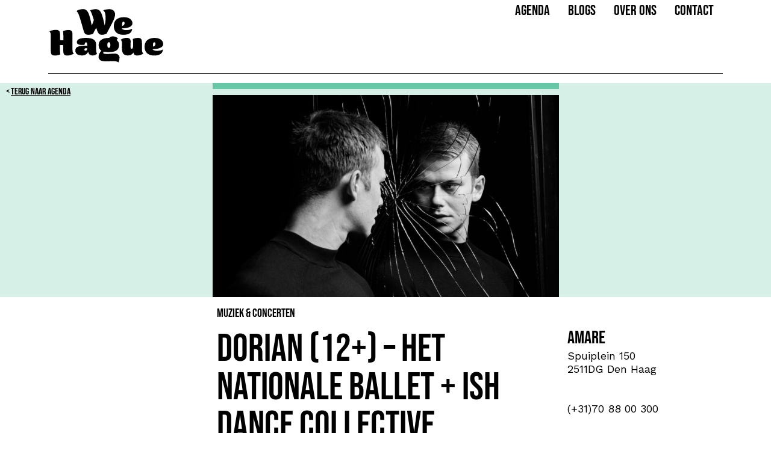

--- FILE ---
content_type: text/html; charset=UTF-8
request_url: https://wehague.nl/event/dorian-12-het-nationale-ballet-ish-dance-collective/
body_size: 12198
content:

<!doctype html>
<!--[if lt IE 7]><html class="no-js no-svg ie ie6 lt-ie9 lt-ie8 lt-ie7" lang="nl"> <![endif]-->
<!--[if IE 7]><html class="no-js no-svg ie ie7 lt-ie9 lt-ie8" lang="nl"> <![endif]-->
<!--[if IE 8]><html class="no-js no-svg ie ie8 lt-ie9" lang="nl"> <![endif]-->
<!--[if gt IE 8]><!--><html class="no-js no-svg" lang="nl"> <!--<![endif]-->
<head>
    <meta charset="UTF-8" />
    <link rel="stylesheet" href="https://wehague.nl/app/themes/wehague/style.css?v=251211" type="text/css" media="screen" />
    <meta http-equiv="Content-Type" content="text/html; charset=UTF-8" />
    <meta http-equiv="X-UA-Compatible" content="IE=edge">
    <meta name="viewport" content="width=device-width, initial-scale=1, maximum-scale=1.0, user-scalable=no">

    <link rel="preconnect" href="https://fonts.googleapis.com">
    <link rel="preconnect" href="https://fonts.gstatic.com" crossorigin>



    <link rel="shortcut icon" href="https://wehague.nl/app/themes/wehague/images/favicon.png" type="image/x-icon" />
    <meta name='robots' content='index, follow, max-image-preview:large, max-snippet:-1, max-video-preview:-1' />

	<!-- This site is optimized with the Yoast SEO plugin v19.14 - https://yoast.com/wordpress/plugins/seo/ -->
	<title>Dorian (12+) - Het Nationale Ballet + ISH Dance Collective - WeHague</title>
	<link rel="canonical" href="https://wehague.nl/event/dorian-12-het-nationale-ballet-ish-dance-collective/" />
	<meta property="og:locale" content="nl_NL" />
	<meta property="og:type" content="article" />
	<meta property="og:title" content="Dorian (12+) - Het Nationale Ballet + ISH Dance Collective - WeHague" />
	<meta property="og:description" content="Verschillende dansstijlen Meisner en Gerris volgen in hun productie de verhaallijn van Wilde’s boek, maar plaatsen het verhaal in een excentrieke, eigentijdse setting. Hoofdpersoon Dorian slaat in zijn zucht naar schoonheid en adoratie volkomen door, met alle gevolgen van dien. Hij belandt in een neerwaartse spiraal en raakt verstrikt in een labyrint waarin hij realiteit [&hellip;]" />
	<meta property="og:url" content="https://wehague.nl/event/dorian-12-het-nationale-ballet-ish-dance-collective/" />
	<meta property="og:site_name" content="WeHague" />
	<meta property="article:modified_time" content="2023-05-15T04:32:13+00:00" />
	<meta property="og:image" content="https://wehague.nl/app/uploads/events/image-20026-1.jpg" />
	<meta property="og:image:width" content="1280" />
	<meta property="og:image:height" content="720" />
	<meta property="og:image:type" content="image/jpeg" />
	<meta name="twitter:card" content="summary_large_image" />
	<script type="application/ld+json" class="yoast-schema-graph">{"@context":"https://schema.org","@graph":[{"@type":"WebPage","@id":"https://wehague.nl/event/dorian-12-het-nationale-ballet-ish-dance-collective/","url":"https://wehague.nl/event/dorian-12-het-nationale-ballet-ish-dance-collective/","name":"Dorian (12+) - Het Nationale Ballet + ISH Dance Collective - WeHague","isPartOf":{"@id":"https://wehague.nl/#website"},"primaryImageOfPage":{"@id":"https://wehague.nl/event/dorian-12-het-nationale-ballet-ish-dance-collective/#primaryimage"},"image":{"@id":"https://wehague.nl/event/dorian-12-het-nationale-ballet-ish-dance-collective/#primaryimage"},"thumbnailUrl":"https://wehague.nl/app/uploads/events/image-20026-1.jpg","datePublished":"2022-12-05T08:33:05+00:00","dateModified":"2023-05-15T04:32:13+00:00","breadcrumb":{"@id":"https://wehague.nl/event/dorian-12-het-nationale-ballet-ish-dance-collective/#breadcrumb"},"inLanguage":"nl","potentialAction":[{"@type":"ReadAction","target":["https://wehague.nl/event/dorian-12-het-nationale-ballet-ish-dance-collective/"]}]},{"@type":"ImageObject","inLanguage":"nl","@id":"https://wehague.nl/event/dorian-12-het-nationale-ballet-ish-dance-collective/#primaryimage","url":"https://wehague.nl/app/uploads/events/image-20026-1.jpg","contentUrl":"https://wehague.nl/app/uploads/events/image-20026-1.jpg","width":1280,"height":720},{"@type":"BreadcrumbList","@id":"https://wehague.nl/event/dorian-12-het-nationale-ballet-ish-dance-collective/#breadcrumb","itemListElement":[{"@type":"ListItem","position":1,"name":"Home","item":"https://wehague.nl/"},{"@type":"ListItem","position":2,"name":"Evenementen","item":"https://wehague.nl/agenda/"},{"@type":"ListItem","position":3,"name":"Dorian (12+) &#8211; Het Nationale Ballet + ISH Dance Collective"}]},{"@type":"WebSite","@id":"https://wehague.nl/#website","url":"https://wehague.nl/","name":"WeHague","description":"","potentialAction":[{"@type":"SearchAction","target":{"@type":"EntryPoint","urlTemplate":"https://wehague.nl/?s={search_term_string}"},"query-input":"required name=search_term_string"}],"inLanguage":"nl"}]}</script>
	<!-- / Yoast SEO plugin. -->


<link rel="alternate" type="application/rss+xml" title="WeHague &raquo; feed" href="https://wehague.nl/feed/" />
<link rel="alternate" type="application/rss+xml" title="WeHague &raquo; reactiesfeed" href="https://wehague.nl/comments/feed/" />
<script type="text/javascript">
window._wpemojiSettings = {"baseUrl":"https:\/\/s.w.org\/images\/core\/emoji\/14.0.0\/72x72\/","ext":".png","svgUrl":"https:\/\/s.w.org\/images\/core\/emoji\/14.0.0\/svg\/","svgExt":".svg","source":{"wpemoji":"https:\/\/wehague.nl\/wp\/wp-includes\/js\/wp-emoji.js?ver=6.1.1","twemoji":"https:\/\/wehague.nl\/wp\/wp-includes\/js\/twemoji.js?ver=6.1.1"}};
/**
 * @output wp-includes/js/wp-emoji-loader.js
 */

( function( window, document, settings ) {
	var src, ready, ii, tests;

	// Create a canvas element for testing native browser support of emoji.
	var canvas = document.createElement( 'canvas' );
	var context = canvas.getContext && canvas.getContext( '2d' );

	/**
	 * Checks if two sets of Emoji characters render the same visually.
	 *
	 * @since 4.9.0
	 *
	 * @private
	 *
	 * @param {number[]} set1 Set of Emoji character codes.
	 * @param {number[]} set2 Set of Emoji character codes.
	 *
	 * @return {boolean} True if the two sets render the same.
	 */
	function emojiSetsRenderIdentically( set1, set2 ) {
		var stringFromCharCode = String.fromCharCode;

		// Cleanup from previous test.
		context.clearRect( 0, 0, canvas.width, canvas.height );
		context.fillText( stringFromCharCode.apply( this, set1 ), 0, 0 );
		var rendered1 = canvas.toDataURL();

		// Cleanup from previous test.
		context.clearRect( 0, 0, canvas.width, canvas.height );
		context.fillText( stringFromCharCode.apply( this, set2 ), 0, 0 );
		var rendered2 = canvas.toDataURL();

		return rendered1 === rendered2;
	}

	/**
	 * Detects if the browser supports rendering emoji or flag emoji.
	 *
	 * Flag emoji are a single glyph made of two characters, so some browsers
	 * (notably, Firefox OS X) don't support them.
	 *
	 * @since 4.2.0
	 *
	 * @private
	 *
	 * @param {string} type Whether to test for support of "flag" or "emoji".
	 *
	 * @return {boolean} True if the browser can render emoji, false if it cannot.
	 */
	function browserSupportsEmoji( type ) {
		var isIdentical;

		if ( ! context || ! context.fillText ) {
			return false;
		}

		/*
		 * Chrome on OS X added native emoji rendering in M41. Unfortunately,
		 * it doesn't work when the font is bolder than 500 weight. So, we
		 * check for bold rendering support to avoid invisible emoji in Chrome.
		 */
		context.textBaseline = 'top';
		context.font = '600 32px Arial';

		switch ( type ) {
			case 'flag':
				/*
				 * Test for Transgender flag compatibility. This flag is shortlisted for the Emoji 13 spec,
				 * but has landed in Twemoji early, so we can add support for it, too.
				 *
				 * To test for support, we try to render it, and compare the rendering to how it would look if
				 * the browser doesn't render it correctly (white flag emoji + transgender symbol).
				 */
				isIdentical = emojiSetsRenderIdentically(
					[ 0x1F3F3, 0xFE0F, 0x200D, 0x26A7, 0xFE0F ],
					[ 0x1F3F3, 0xFE0F, 0x200B, 0x26A7, 0xFE0F ]
				);

				if ( isIdentical ) {
					return false;
				}

				/*
				 * Test for UN flag compatibility. This is the least supported of the letter locale flags,
				 * so gives us an easy test for full support.
				 *
				 * To test for support, we try to render it, and compare the rendering to how it would look if
				 * the browser doesn't render it correctly ([U] + [N]).
				 */
				isIdentical = emojiSetsRenderIdentically(
					[ 0xD83C, 0xDDFA, 0xD83C, 0xDDF3 ],
					[ 0xD83C, 0xDDFA, 0x200B, 0xD83C, 0xDDF3 ]
				);

				if ( isIdentical ) {
					return false;
				}

				/*
				 * Test for English flag compatibility. England is a country in the United Kingdom, it
				 * does not have a two letter locale code but rather an five letter sub-division code.
				 *
				 * To test for support, we try to render it, and compare the rendering to how it would look if
				 * the browser doesn't render it correctly (black flag emoji + [G] + [B] + [E] + [N] + [G]).
				 */
				isIdentical = emojiSetsRenderIdentically(
					[ 0xD83C, 0xDFF4, 0xDB40, 0xDC67, 0xDB40, 0xDC62, 0xDB40, 0xDC65, 0xDB40, 0xDC6E, 0xDB40, 0xDC67, 0xDB40, 0xDC7F ],
					[ 0xD83C, 0xDFF4, 0x200B, 0xDB40, 0xDC67, 0x200B, 0xDB40, 0xDC62, 0x200B, 0xDB40, 0xDC65, 0x200B, 0xDB40, 0xDC6E, 0x200B, 0xDB40, 0xDC67, 0x200B, 0xDB40, 0xDC7F ]
				);

				return ! isIdentical;
			case 'emoji':
				/*
				 * Why can't we be friends? Everyone can now shake hands in emoji, regardless of skin tone!
				 *
				 * To test for Emoji 14.0 support, try to render a new emoji: Handshake: Light Skin Tone, Dark Skin Tone.
				 *
				 * The Handshake: Light Skin Tone, Dark Skin Tone emoji is a ZWJ sequence combining 🫱 Rightwards Hand,
				 * 🏻 Light Skin Tone, a Zero Width Joiner, 🫲 Leftwards Hand, and 🏿 Dark Skin Tone.
				 *
				 * 0x1FAF1 == Rightwards Hand
				 * 0x1F3FB == Light Skin Tone
				 * 0x200D == Zero-Width Joiner (ZWJ) that links the code points for the new emoji or
				 * 0x200B == Zero-Width Space (ZWS) that is rendered for clients not supporting the new emoji.
				 * 0x1FAF2 == Leftwards Hand
				 * 0x1F3FF == Dark Skin Tone.
				 *
				 * When updating this test for future Emoji releases, ensure that individual emoji that make up the
				 * sequence come from older emoji standards.
				 */
				isIdentical = emojiSetsRenderIdentically(
					[0x1FAF1, 0x1F3FB, 0x200D, 0x1FAF2, 0x1F3FF],
					[0x1FAF1, 0x1F3FB, 0x200B, 0x1FAF2, 0x1F3FF]
				);

				return ! isIdentical;
		}

		return false;
	}

	/**
	 * Adds a script to the head of the document.
	 *
	 * @ignore
	 *
	 * @since 4.2.0
	 *
	 * @param {Object} src The url where the script is located.
	 * @return {void}
	 */
	function addScript( src ) {
		var script = document.createElement( 'script' );

		script.src = src;
		script.defer = script.type = 'text/javascript';
		document.getElementsByTagName( 'head' )[0].appendChild( script );
	}

	tests = Array( 'flag', 'emoji' );

	settings.supports = {
		everything: true,
		everythingExceptFlag: true
	};

	/*
	 * Tests the browser support for flag emojis and other emojis, and adjusts the
	 * support settings accordingly.
	 */
	for( ii = 0; ii < tests.length; ii++ ) {
		settings.supports[ tests[ ii ] ] = browserSupportsEmoji( tests[ ii ] );

		settings.supports.everything = settings.supports.everything && settings.supports[ tests[ ii ] ];

		if ( 'flag' !== tests[ ii ] ) {
			settings.supports.everythingExceptFlag = settings.supports.everythingExceptFlag && settings.supports[ tests[ ii ] ];
		}
	}

	settings.supports.everythingExceptFlag = settings.supports.everythingExceptFlag && ! settings.supports.flag;

	// Sets DOMReady to false and assigns a ready function to settings.
	settings.DOMReady = false;
	settings.readyCallback = function() {
		settings.DOMReady = true;
	};

	// When the browser can not render everything we need to load a polyfill.
	if ( ! settings.supports.everything ) {
		ready = function() {
			settings.readyCallback();
		};

		/*
		 * Cross-browser version of adding a dom ready event.
		 */
		if ( document.addEventListener ) {
			document.addEventListener( 'DOMContentLoaded', ready, false );
			window.addEventListener( 'load', ready, false );
		} else {
			window.attachEvent( 'onload', ready );
			document.attachEvent( 'onreadystatechange', function() {
				if ( 'complete' === document.readyState ) {
					settings.readyCallback();
				}
			} );
		}

		src = settings.source || {};

		if ( src.concatemoji ) {
			addScript( src.concatemoji );
		} else if ( src.wpemoji && src.twemoji ) {
			addScript( src.twemoji );
			addScript( src.wpemoji );
		}
	}

} )( window, document, window._wpemojiSettings );
</script>
<style type="text/css">
img.wp-smiley,
img.emoji {
	display: inline !important;
	border: none !important;
	box-shadow: none !important;
	height: 1em !important;
	width: 1em !important;
	margin: 0 0.07em !important;
	vertical-align: -0.1em !important;
	background: none !important;
	padding: 0 !important;
}
</style>
	<link rel='stylesheet' id='wp-block-library-css' href='https://wehague.nl/wp/wp-includes/css/dist/block-library/style.css?ver=6.1.1' type='text/css' media='all' />
<link rel='stylesheet' id='classic-theme-styles-css' href='https://wehague.nl/wp/wp-includes/css/classic-themes.css?ver=1' type='text/css' media='all' />
<style id='global-styles-inline-css' type='text/css'>
body{--wp--preset--color--black: #000000;--wp--preset--color--cyan-bluish-gray: #abb8c3;--wp--preset--color--white: #ffffff;--wp--preset--color--pale-pink: #f78da7;--wp--preset--color--vivid-red: #cf2e2e;--wp--preset--color--luminous-vivid-orange: #ff6900;--wp--preset--color--luminous-vivid-amber: #fcb900;--wp--preset--color--light-green-cyan: #7bdcb5;--wp--preset--color--vivid-green-cyan: #00d084;--wp--preset--color--pale-cyan-blue: #8ed1fc;--wp--preset--color--vivid-cyan-blue: #0693e3;--wp--preset--color--vivid-purple: #9b51e0;--wp--preset--gradient--vivid-cyan-blue-to-vivid-purple: linear-gradient(135deg,rgba(6,147,227,1) 0%,rgb(155,81,224) 100%);--wp--preset--gradient--light-green-cyan-to-vivid-green-cyan: linear-gradient(135deg,rgb(122,220,180) 0%,rgb(0,208,130) 100%);--wp--preset--gradient--luminous-vivid-amber-to-luminous-vivid-orange: linear-gradient(135deg,rgba(252,185,0,1) 0%,rgba(255,105,0,1) 100%);--wp--preset--gradient--luminous-vivid-orange-to-vivid-red: linear-gradient(135deg,rgba(255,105,0,1) 0%,rgb(207,46,46) 100%);--wp--preset--gradient--very-light-gray-to-cyan-bluish-gray: linear-gradient(135deg,rgb(238,238,238) 0%,rgb(169,184,195) 100%);--wp--preset--gradient--cool-to-warm-spectrum: linear-gradient(135deg,rgb(74,234,220) 0%,rgb(151,120,209) 20%,rgb(207,42,186) 40%,rgb(238,44,130) 60%,rgb(251,105,98) 80%,rgb(254,248,76) 100%);--wp--preset--gradient--blush-light-purple: linear-gradient(135deg,rgb(255,206,236) 0%,rgb(152,150,240) 100%);--wp--preset--gradient--blush-bordeaux: linear-gradient(135deg,rgb(254,205,165) 0%,rgb(254,45,45) 50%,rgb(107,0,62) 100%);--wp--preset--gradient--luminous-dusk: linear-gradient(135deg,rgb(255,203,112) 0%,rgb(199,81,192) 50%,rgb(65,88,208) 100%);--wp--preset--gradient--pale-ocean: linear-gradient(135deg,rgb(255,245,203) 0%,rgb(182,227,212) 50%,rgb(51,167,181) 100%);--wp--preset--gradient--electric-grass: linear-gradient(135deg,rgb(202,248,128) 0%,rgb(113,206,126) 100%);--wp--preset--gradient--midnight: linear-gradient(135deg,rgb(2,3,129) 0%,rgb(40,116,252) 100%);--wp--preset--duotone--dark-grayscale: url('#wp-duotone-dark-grayscale');--wp--preset--duotone--grayscale: url('#wp-duotone-grayscale');--wp--preset--duotone--purple-yellow: url('#wp-duotone-purple-yellow');--wp--preset--duotone--blue-red: url('#wp-duotone-blue-red');--wp--preset--duotone--midnight: url('#wp-duotone-midnight');--wp--preset--duotone--magenta-yellow: url('#wp-duotone-magenta-yellow');--wp--preset--duotone--purple-green: url('#wp-duotone-purple-green');--wp--preset--duotone--blue-orange: url('#wp-duotone-blue-orange');--wp--preset--font-size--small: 13px;--wp--preset--font-size--medium: 20px;--wp--preset--font-size--large: 36px;--wp--preset--font-size--x-large: 42px;--wp--preset--spacing--20: 0.44rem;--wp--preset--spacing--30: 0.67rem;--wp--preset--spacing--40: 1rem;--wp--preset--spacing--50: 1.5rem;--wp--preset--spacing--60: 2.25rem;--wp--preset--spacing--70: 3.38rem;--wp--preset--spacing--80: 5.06rem;}:where(.is-layout-flex){gap: 0.5em;}body .is-layout-flow > .alignleft{float: left;margin-inline-start: 0;margin-inline-end: 2em;}body .is-layout-flow > .alignright{float: right;margin-inline-start: 2em;margin-inline-end: 0;}body .is-layout-flow > .aligncenter{margin-left: auto !important;margin-right: auto !important;}body .is-layout-constrained > .alignleft{float: left;margin-inline-start: 0;margin-inline-end: 2em;}body .is-layout-constrained > .alignright{float: right;margin-inline-start: 2em;margin-inline-end: 0;}body .is-layout-constrained > .aligncenter{margin-left: auto !important;margin-right: auto !important;}body .is-layout-constrained > :where(:not(.alignleft):not(.alignright):not(.alignfull)){max-width: var(--wp--style--global--content-size);margin-left: auto !important;margin-right: auto !important;}body .is-layout-constrained > .alignwide{max-width: var(--wp--style--global--wide-size);}body .is-layout-flex{display: flex;}body .is-layout-flex{flex-wrap: wrap;align-items: center;}body .is-layout-flex > *{margin: 0;}:where(.wp-block-columns.is-layout-flex){gap: 2em;}.has-black-color{color: var(--wp--preset--color--black) !important;}.has-cyan-bluish-gray-color{color: var(--wp--preset--color--cyan-bluish-gray) !important;}.has-white-color{color: var(--wp--preset--color--white) !important;}.has-pale-pink-color{color: var(--wp--preset--color--pale-pink) !important;}.has-vivid-red-color{color: var(--wp--preset--color--vivid-red) !important;}.has-luminous-vivid-orange-color{color: var(--wp--preset--color--luminous-vivid-orange) !important;}.has-luminous-vivid-amber-color{color: var(--wp--preset--color--luminous-vivid-amber) !important;}.has-light-green-cyan-color{color: var(--wp--preset--color--light-green-cyan) !important;}.has-vivid-green-cyan-color{color: var(--wp--preset--color--vivid-green-cyan) !important;}.has-pale-cyan-blue-color{color: var(--wp--preset--color--pale-cyan-blue) !important;}.has-vivid-cyan-blue-color{color: var(--wp--preset--color--vivid-cyan-blue) !important;}.has-vivid-purple-color{color: var(--wp--preset--color--vivid-purple) !important;}.has-black-background-color{background-color: var(--wp--preset--color--black) !important;}.has-cyan-bluish-gray-background-color{background-color: var(--wp--preset--color--cyan-bluish-gray) !important;}.has-white-background-color{background-color: var(--wp--preset--color--white) !important;}.has-pale-pink-background-color{background-color: var(--wp--preset--color--pale-pink) !important;}.has-vivid-red-background-color{background-color: var(--wp--preset--color--vivid-red) !important;}.has-luminous-vivid-orange-background-color{background-color: var(--wp--preset--color--luminous-vivid-orange) !important;}.has-luminous-vivid-amber-background-color{background-color: var(--wp--preset--color--luminous-vivid-amber) !important;}.has-light-green-cyan-background-color{background-color: var(--wp--preset--color--light-green-cyan) !important;}.has-vivid-green-cyan-background-color{background-color: var(--wp--preset--color--vivid-green-cyan) !important;}.has-pale-cyan-blue-background-color{background-color: var(--wp--preset--color--pale-cyan-blue) !important;}.has-vivid-cyan-blue-background-color{background-color: var(--wp--preset--color--vivid-cyan-blue) !important;}.has-vivid-purple-background-color{background-color: var(--wp--preset--color--vivid-purple) !important;}.has-black-border-color{border-color: var(--wp--preset--color--black) !important;}.has-cyan-bluish-gray-border-color{border-color: var(--wp--preset--color--cyan-bluish-gray) !important;}.has-white-border-color{border-color: var(--wp--preset--color--white) !important;}.has-pale-pink-border-color{border-color: var(--wp--preset--color--pale-pink) !important;}.has-vivid-red-border-color{border-color: var(--wp--preset--color--vivid-red) !important;}.has-luminous-vivid-orange-border-color{border-color: var(--wp--preset--color--luminous-vivid-orange) !important;}.has-luminous-vivid-amber-border-color{border-color: var(--wp--preset--color--luminous-vivid-amber) !important;}.has-light-green-cyan-border-color{border-color: var(--wp--preset--color--light-green-cyan) !important;}.has-vivid-green-cyan-border-color{border-color: var(--wp--preset--color--vivid-green-cyan) !important;}.has-pale-cyan-blue-border-color{border-color: var(--wp--preset--color--pale-cyan-blue) !important;}.has-vivid-cyan-blue-border-color{border-color: var(--wp--preset--color--vivid-cyan-blue) !important;}.has-vivid-purple-border-color{border-color: var(--wp--preset--color--vivid-purple) !important;}.has-vivid-cyan-blue-to-vivid-purple-gradient-background{background: var(--wp--preset--gradient--vivid-cyan-blue-to-vivid-purple) !important;}.has-light-green-cyan-to-vivid-green-cyan-gradient-background{background: var(--wp--preset--gradient--light-green-cyan-to-vivid-green-cyan) !important;}.has-luminous-vivid-amber-to-luminous-vivid-orange-gradient-background{background: var(--wp--preset--gradient--luminous-vivid-amber-to-luminous-vivid-orange) !important;}.has-luminous-vivid-orange-to-vivid-red-gradient-background{background: var(--wp--preset--gradient--luminous-vivid-orange-to-vivid-red) !important;}.has-very-light-gray-to-cyan-bluish-gray-gradient-background{background: var(--wp--preset--gradient--very-light-gray-to-cyan-bluish-gray) !important;}.has-cool-to-warm-spectrum-gradient-background{background: var(--wp--preset--gradient--cool-to-warm-spectrum) !important;}.has-blush-light-purple-gradient-background{background: var(--wp--preset--gradient--blush-light-purple) !important;}.has-blush-bordeaux-gradient-background{background: var(--wp--preset--gradient--blush-bordeaux) !important;}.has-luminous-dusk-gradient-background{background: var(--wp--preset--gradient--luminous-dusk) !important;}.has-pale-ocean-gradient-background{background: var(--wp--preset--gradient--pale-ocean) !important;}.has-electric-grass-gradient-background{background: var(--wp--preset--gradient--electric-grass) !important;}.has-midnight-gradient-background{background: var(--wp--preset--gradient--midnight) !important;}.has-small-font-size{font-size: var(--wp--preset--font-size--small) !important;}.has-medium-font-size{font-size: var(--wp--preset--font-size--medium) !important;}.has-large-font-size{font-size: var(--wp--preset--font-size--large) !important;}.has-x-large-font-size{font-size: var(--wp--preset--font-size--x-large) !important;}
.wp-block-navigation a:where(:not(.wp-element-button)){color: inherit;}
:where(.wp-block-columns.is-layout-flex){gap: 2em;}
.wp-block-pullquote{font-size: 1.5em;line-height: 1.6;}
</style>
<link rel="https://api.w.org/" href="https://wehague.nl/wp-json/" /><link rel="EditURI" type="application/rsd+xml" title="RSD" href="https://wehague.nl/wp/xmlrpc.php?rsd" />
<link rel="wlwmanifest" type="application/wlwmanifest+xml" href="https://wehague.nl/wp/wp-includes/wlwmanifest.xml" />
<meta name="generator" content="WordPress 6.1.1" />
<link rel='shortlink' href='https://wehague.nl/?p=8707' />
<link rel="alternate" type="application/json+oembed" href="https://wehague.nl/wp-json/oembed/1.0/embed?url=https%3A%2F%2Fwehague.nl%2Fevent%2Fdorian-12-het-nationale-ballet-ish-dance-collective%2F" />
<link rel="alternate" type="text/xml+oembed" href="https://wehague.nl/wp-json/oembed/1.0/embed?url=https%3A%2F%2Fwehague.nl%2Fevent%2Fdorian-12-het-nationale-ballet-ish-dance-collective%2F&#038;format=xml" />
<link rel="icon" href="https://wehague.nl/app/uploads/2022/11/cropped-icon-32x32.png" sizes="32x32" />
<link rel="icon" href="https://wehague.nl/app/uploads/2022/11/cropped-icon-192x192.png" sizes="192x192" />
<link rel="apple-touch-icon" href="https://wehague.nl/app/uploads/2022/11/cropped-icon-180x180.png" />
<meta name="msapplication-TileImage" content="https://wehague.nl/app/uploads/2022/11/cropped-icon-270x270.png" />

			</head>

	<body class="event-template-default single single-event postid-8707">
        <div id="headercontainer" class="headerstyle headerheight" style="">
			<a class="skip-link screen-reader-text" href="#content">Ga naar de inhoud</a>
            <div id="headerwrap">
			<header class="header" >
									<div class="logo-container">
                        <div class="header-d1">
                            <a href="https://wehague.nl">
                                <svg version="1.1" id="Laag_1" xmlns="http://www.w3.org/2000/svg" xmlns:xlink="http://www.w3.org/1999/xlink" x="0px" y="0px" class="logo"
     viewBox="70 110 330 160"  xml:space="preserve">
<style type="text/css">
    .st0{fill:#88C5A6;}
    .st1{fill:#FFFFFF;}
</style>
<g>
   <path d="M216.9,189c5.2,0,9.5-1.4,13.7-3.7c0.6-2.5,2.3-5.1,5.1-10.4c13.2-24.7,17.5-33.8,17.5-41.8c0-7.8-4.8-14.4-15.3-14.4
        c-5.1,0-14,1.2-17.1,3.1c7.1,4.3,8.3,22.1,4,41.7c-7.4-34.5-11.2-44.8-24.8-44.8c-3.9,0-12.6,1.4-15,3.3c3.2,5,5.6,12.3,10,26.1
        c-1.5,6-3.8,11.6-5.7,15.3l-2.8-12.7c-5.9-27.3-11.7-32.1-21-32.1c-6.3,0-13.3,1.5-18.1,5.1c4.1,3.8,6.9,9.4,12.9,30.4l6.8,23.7
        c1.8,6.5,4.4,11.2,12.2,11.2c5.1,0,7.8-0.6,14.1-3c0-1.4,4-9.2,8.3-16.2c0.8,2.3,1.5,4.7,2.3,7.1C206.7,184.4,209.6,189,216.9,189"
        />
    <path d="M276.3,152.7c2.2,0,3.1,2.2,3.1,4.6c0,3.9-3,6.5-6.8,7.4C272.2,155.6,273.5,152.7,276.3,152.7 M276,189
        c16.1,0,23.9-6.7,23.9-16.7c-3,2.3-9.1,3.8-16.3,3.8c-5.7,0-10.5-1.7-12.4-4.8c18.4,0.2,29.6-5.2,29.6-13.8
        c0-9.3-8.5-16.9-23.3-16.9c-18.1,0-27.8,9.1-27.8,24C249.7,180.7,259.7,189,276,189"/>
    <path d="M360.7,209.5c2.2,0,3.1,2.2,3.1,4.6c0,3.9-3,6.5-6.8,7.4C356.5,212.5,357.9,209.5,360.7,209.5 M355.5,228.2
        c18.4,0.2,29.6-5.2,29.6-13.8c0-9.3-8.5-16.9-23.3-16.9c-18.1,0-27.8,9.2-27.8,24c0,16,10,24.3,26.3,24.3
        c16.1,0,23.9-6.7,23.9-16.7c-3,2.3-9.1,3.8-16.3,3.8C362.3,233,357.4,231.3,355.5,228.2"/>
    <path d="M172.3,232.6c-2,0-3.2-1.4-3.2-3.2c0-2.7,2.2-3.7,4.6-3.7h3.3C177,230.1,175.2,232.6,172.3,232.6 M201.3,216.3
        c0-14.2-10.6-18.8-27.8-18.8c-13.9,0-25,3.2-25,11.7c0,5.7,6.1,8.6,20.9,7.6c0.4-2.9,1.8-7.3,4.2-7.3c2.9,0,3.2,5.6,3.2,7.3v2h-1.3
        c-22,0-31.1,2.6-31.1,13.3c0,7.7,5,13.5,18.2,13.5c6.6,0,13.2-2,16.9-10.1c0.8,3.7,2.9,10.2,12.5,10.2c4.4,0,9.9-1.8,11.8-5.6
        c-2.5-2.9-2.5-6.9-2.5-14.3L201.3,216.3L201.3,216.3z"/>
    <path d="M136.6,230.6v-41.7c0-8-1.3-13-10.6-13c-6.3,0-12.6,1.5-15.4,3.1c0.5,2.9,0.9,6.7,0.9,12.1v13c-3.2-0.1-6.3-0.2-9.1-0.4
        v-17.1c0-6.2-2.5-11.2-10.8-11.2c-6,0-11.3,1.2-18.6,3.9c2.9,2.1,4.2,5.9,4.2,12.3v41.2c0,8,1.3,13,10.6,13
        c6.3,0,12.6-1.5,15.4-3.1c-0.5-2.9-0.9-6.7-0.9-12.1v-13.5c3,0.1,6.1,0.2,9.1,0.4v15.4c0,8,1.3,13,11.5,13c5.3,0,12.6-2.2,17.9-5.8
        C138,239.8,136.6,236,136.6,230.6"/>
    <path d="M236.2,209.2c2.7,0,4.1,3,4.1,7.9c0,5.1-1.3,7.7-4.1,7.7c-2.9,0-4.1-2.6-4.1-7.6C232.1,212.3,232.9,209.2,236.2,209.2
         M252.4,240.5c-4.6,0-15.9,1.1-21.4,1c-8.9-0.2-10.1-1.2-10.1-3.3c0-1.1,0.4-2,1.2-3.1c3.9,1,8.6,1.4,14,1.4
        c18.5,0,28.1-6,28.1-19.6l0,0c0-5.6-2.2-10.1-6.3-13.4c0.6-2.6,1.9-4.2,3.8-4.4c-5.3-4.6-10-5.8-15-5.8s-7.8,1.6-9.3,4.2
        c-0.5,0-0.9,0-1.4,0c-18,0-27.8,7.4-27.8,19.4c0,7.6,2.6,12.6,7.5,15.6c-4.1,4.6-7.7,10.4-7.7,16c0,10.4,7.8,13.2,19.5,13.2
        c18.8,0,31.5-1.7,34.6,3.1c2.1-2.8,3.5-10.5,3.3-13.5C265.2,247.5,262.7,240.5,252.4,240.5"/>
    <path d="M326.8,226.3v-15.8c0-8-1.3-13-10.6-13c-6.3,0-11.6,1.5-14.4,3.1c0.6,4.2,0.8,6.8,0.8,15.3s-0.7,11.3-3.9,11.3
        c-3.1,0-3.6-3.5-3-14.7l0.2-3.1c0.5-7.1-1.6-12-10.5-12c-5.1,0-12.3,1.2-17.6,5.8c3,0.2,4.4,4,4.3,9.4c-0.1,4.3-0.2,7.1-0.2,12.3
        c0,14,4.6,20.8,16.2,20.8c7.2,0,13.1-3.4,15.2-8.3c1.2,5.1,3.8,8.3,10.4,8.3c5.1,0,12-1.2,17.3-5.8
        C328.5,238.9,326.8,236.1,326.8,226.3"/>

</g>
</svg>                            </a>
                        </div>

						<nav id="nav-mobile" class="nav-main" role="navigation">
							<a href="#" class="hamburger">
								<i class="fa fa-bars"></i>
								Menu
							</a>
							    <div class="menu">
    	<ul>
    	    		<li class=" menu-item menu-item-type-post_type menu-item-object-page menu-item-24">
    			<a target="" href="https://wehague.nl/agenda/">
                    Agenda
                                    </a>
                    		</li>
    	    		<li class=" menu-item menu-item-type-post_type menu-item-object-page current_page_parent menu-item-137239">
    			<a target="" href="https://wehague.nl/nieuws/">
                    Blogs
                                    </a>
                    		</li>
    	    		<li class=" menu-item menu-item-type-post_type menu-item-object-page menu-item-22">
    			<a target="" href="https://wehague.nl/over-ons/wie-zijn-we/">
                    Over ons
                                    </a>
                    		</li>
    	    		<li class=" menu-item menu-item-type-post_type menu-item-object-page menu-item-21">
    			<a target="" href="https://wehague.nl/over-ons/contact/">
                    Contact
                                    </a>
                    		</li>
    	    	</ul>
    </div>
													</nav>
					</div>
					<nav id="nav-desktop" class="nav-main" role="navigation">
						    <div class="menu">
    	<ul>
    	    		<li class=" menu-item menu-item-type-post_type menu-item-object-page menu-item-24">
    			<a target="" href="https://wehague.nl/agenda/">
                    Agenda
                                    </a>
                    		</li>
    	    		<li class=" menu-item menu-item-type-post_type menu-item-object-page current_page_parent menu-item-137239">
    			<a target="" href="https://wehague.nl/nieuws/">
                    Blogs
                                    </a>
                    		</li>
    	    		<li class=" menu-item menu-item-type-post_type menu-item-object-page menu-item-22">
    			<a target="" href="https://wehague.nl/over-ons/wie-zijn-we/">
                    Over ons
                                    </a>
                    		</li>
    	    		<li class=" menu-item menu-item-type-post_type menu-item-object-page menu-item-21">
    			<a target="" href="https://wehague.nl/over-ons/contact/">
                    Contact
                                    </a>
                    		</li>
    	    	</ul>
    </div>
					</nav>
							</header>
                                    </div>
        </div>
                            <div class="article-image-banner muziek-concerten ">
            <div class="left"><a class="readmore back" href="/agenda/">Terug naar Agenda</a></div>
            <div class="contentcontainer">
                <div class="article-image-container">
                    <img class="article-thumbnail" src="https://wehague.nl/app/uploads/events/image-20026-1-855x500-c-default.jpg">
                </div>
            </div>
            <div class="right"></div>
            </div>
        
        <div id="pagewrap" class="single-event-article">
        <div class="left"></div>
        <article class="post-type-event muziek-concerten " id="post-8707">
            <section class="article-content">

                                                        <div class="article-cat">Muziek &amp; Concerten</div>
                                    
                

                                    <h1 class="article-h1">Dorian (12+) &#8211; Het Nationale Ballet + ISH Dance Collective</h1>
                    <div class="article-body">
                        <p><strong>Verschillende dansstijlen</strong><br />
Meisner en Gerris volgen in hun productie de verhaallijn van Wilde’s boek, maar plaatsen het verhaal in een excentrieke, eigentijdse setting. Hoofdpersoon Dorian slaat in zijn zucht naar schoonheid en adoratie volkomen door, met alle gevolgen van dien. Hij belandt in een neerwaartse spiraal en raakt verstrikt in een labyrint waarin hij realiteit en fantasie niet meer kan scheiden. Net als in&nbsp;<em>Narnia</em>&nbsp;en&nbsp;<em>GRIMM</em>&nbsp;laten Meisner en Gerris ook bij&nbsp;<em>Dorian</em>&nbsp;verschillende dansstijlen op verrassende wijze samenvloeien tot een bruisende mix van hiphop en ballet.</p>
<p><strong>Nieuwe, live uitgevoerde muziek</strong><br />
Joey Roukens, een van Nederlands bekendste jonge componisten van dit moment, schrijft speciaal voor&nbsp;<em>Dorian</em>&nbsp;een nieuw avondvullend muziekstuk. Hij componeerde de afgelopen jaren werken voor diverse Nederlandse en internationale orkesten, waaronder het Koninklijk Concertgebouworkest, waarvan hij ‘composer in residence’ was. Meisner en Roukens werkten al eerder samen voor het ballet&nbsp;<em>In Transit</em>. In Amare wordt Roukens’ nieuwe compositie live uitgevoerd door Het Balletorkest.</p>
<p><strong>Persreacties</strong><br />
&#8220;GRIMM is zonder twijfel de fantasierijkste dansvoorstelling van dit theaterseizoen&#8221; Trouw<br />
&#8220;Het. Is. Ge-wel-dig. Narnia is een sprookjesballet, waarbij de Junior Company de handen ineen heeft geslagen met de dansers van ISH. Ballet gemengd met hiphop. En werkelijk alles valt op zijn plaats in dit verhaal, waarin kinderen in een sprookjeswereld belanden (…) dit mag u uw (klein)kinderen niet ontzeggen.&#8221; De Telegraaf</p>
<p><strong>Uitvoerenden</strong></p>
<ul>
<li><strong>Choreografie:</strong>&nbsp;Ernst Meisner en Marco Gerris</li>
<li><strong>Muziek:</strong>&nbsp;Joey Roukens</li>
<li><strong>Muziek:</strong>&nbsp;Het Balletorkest live</li>
</ul>

                    </div>
                            </section>

                        <a class="readmore back" href="/agenda/">Terug naar Agenda</a>
        </article>
        <div class="right">

                            <div class="article-location">                Amare
                </div>
                <div class="article-location-details">
                    Spuiplein 150<br>                    2511DG                     Den Haag <br><br>

                    <br>(+31)70 88 00 300                                     </div>
                        <br>

            <ul class="dates">
                        </ul>


        </div>

    </div><!-- /content-wrapper -->
                                     
                <style id='core-block-supports-inline-css' type='text/css'>
/**
 * Core styles: block-supports
 */

</style>

                <script src="https://wehague.nl/app/themes/wehague/build/index.js?v=1.4"></script>
                
        <footer>
    <div id="footerwrap">
      <div class="left">
        <svg version="1.1" id="Laag_1" xmlns="http://www.w3.org/2000/svg" x="0px" y="0px" class="logo" viewBox="70 100 300 80">
          <style type="text/css">
            .st0{fill:#88C5A6;}
            .st1{fill:#FFFFFF;}
         </style>
          <g>
            <path d="M 117.802 159.245 C 120.95 159.245 123.553 158.397 126.095 157.005 C 126.459 155.491 127.488 153.917 129.183 150.709 C 137.174 135.757 139.776 130.248 139.776 125.405 C 139.776 120.683 136.871 116.687 130.515 116.687 C 127.427 116.687 122.04 117.414 120.163 118.564 C 124.461 121.167 125.187 131.943 122.585 143.807 C 118.105 122.923 115.804 116.687 107.572 116.687 C 105.211 116.687 99.944 117.535 98.491 118.685 C 100.428 121.712 101.882 126.131 104.545 134.485 C 103.637 138.117 102.244 141.507 101.094 143.747 L 99.399 136.06 C 95.828 119.533 92.316 116.627 86.686 116.627 C 82.873 116.627 78.635 117.535 75.73 119.714 C 78.212 122.014 79.907 125.405 83.539 138.117 L 87.655 152.464 C 88.745 156.399 90.319 159.245 95.04 159.245 C 98.128 159.245 99.762 158.881 103.576 157.428 C 103.576 156.581 105.997 151.859 108.601 147.622 C 109.085 149.014 109.509 150.467 109.993 151.919 C 111.627 156.46 113.383 159.245 117.802 159.245" style=""/>
            <path d="M 153.76 137.27 C 155.092 137.27 155.637 138.602 155.637 140.055 C 155.637 142.415 153.821 143.989 151.52 144.534 C 151.278 139.025 152.065 137.27 153.76 137.27 M 153.579 159.245 C 163.325 159.245 168.047 155.188 168.047 149.134 C 166.231 150.527 162.539 151.436 158.18 151.436 C 154.729 151.436 151.823 150.406 150.673 148.529 C 161.812 148.651 168.591 145.382 168.591 140.175 C 168.591 134.546 163.446 129.945 154.487 129.945 C 143.53 129.945 137.658 135.454 137.658 144.474 C 137.658 154.22 143.711 159.245 153.579 159.245" style=""/>
            <path d="M 347.523 137.364 C 348.855 137.364 349.4 138.696 349.4 140.149 C 349.4 142.509 347.583 144.084 345.283 144.629 C 344.98 139.18 345.828 137.364 347.523 137.364 M 344.375 148.684 C 355.514 148.806 362.294 145.536 362.294 140.33 C 362.294 134.7 357.148 130.1 348.189 130.1 C 337.231 130.1 331.359 135.669 331.359 144.629 C 331.359 154.314 337.413 159.338 347.28 159.338 C 357.027 159.338 361.749 155.283 361.749 149.229 C 359.933 150.621 356.24 151.529 351.882 151.529 C 348.492 151.59 345.525 150.561 344.375 148.684" style=""/>
            <path d="M 233.473 151.348 C 232.263 151.348 231.536 150.501 231.536 149.411 C 231.536 147.776 232.868 147.171 234.321 147.171 L 236.318 147.171 C 236.318 149.834 235.229 151.348 233.473 151.348 M 251.029 141.48 C 251.029 132.885 244.612 130.1 234.2 130.1 C 225.786 130.1 219.066 132.037 219.066 137.182 C 219.066 140.633 222.759 142.389 231.718 141.784 C 231.96 140.027 232.808 137.364 234.26 137.364 C 236.016 137.364 236.197 140.754 236.197 141.784 L 236.197 142.994 L 235.41 142.994 C 222.092 142.994 216.584 144.568 216.584 151.045 C 216.584 155.706 219.611 159.218 227.601 159.218 C 231.597 159.218 235.592 158.007 237.832 153.103 C 238.316 155.343 239.587 159.278 245.399 159.278 C 248.062 159.278 251.392 158.188 252.542 155.888 C 251.029 154.133 251.029 151.711 251.029 147.231 L 251.029 141.48 Z" style=""/>
            <path d="M 211.862 150.137 L 211.862 124.893 C 211.862 120.051 211.075 117.024 205.445 117.024 C 201.631 117.024 197.818 117.932 196.123 118.901 C 196.426 120.656 196.668 122.956 196.668 126.226 L 196.668 134.095 C 194.731 134.035 192.854 133.974 191.159 133.853 L 191.159 123.501 C 191.159 119.748 189.645 116.721 184.621 116.721 C 180.988 116.721 177.78 117.448 173.361 119.082 C 175.116 120.354 175.903 122.654 175.903 126.528 L 175.903 151.469 C 175.903 156.312 176.691 159.338 182.32 159.338 C 186.134 159.338 189.948 158.43 191.643 157.462 C 191.34 155.706 191.099 153.406 191.099 150.137 L 191.099 141.965 C 192.914 142.025 194.791 142.086 196.607 142.207 L 196.607 151.529 C 196.607 156.373 197.394 159.4 203.568 159.4 C 206.777 159.4 211.196 158.067 214.405 155.888 C 212.71 155.706 211.862 153.406 211.862 150.137" style=""/>
            <path d="M 272.156 137.182 C 273.79 137.182 274.637 138.999 274.637 141.965 C 274.637 145.052 273.851 146.626 272.156 146.626 C 270.4 146.626 269.674 145.052 269.674 142.025 C 269.674 139.059 270.158 137.182 272.156 137.182 M 281.963 156.13 C 279.178 156.13 272.337 156.796 269.008 156.735 C 263.62 156.615 262.893 156.009 262.893 154.738 C 262.893 154.072 263.136 153.528 263.62 152.861 C 265.981 153.466 268.827 153.708 272.095 153.708 C 283.294 153.708 289.106 150.076 289.106 141.844 C 289.106 138.454 287.774 135.73 285.292 133.732 C 285.655 132.158 286.443 131.19 287.593 131.068 C 284.384 128.283 281.539 127.558 278.512 127.558 C 275.485 127.558 273.79 128.526 272.882 130.1 C 272.579 130.1 272.337 130.1 272.035 130.1 C 261.138 130.1 255.206 134.58 255.206 141.844 C 255.206 146.444 256.78 149.471 259.746 151.288 C 257.264 154.072 255.085 157.583 255.085 160.973 C 255.085 167.269 259.806 168.964 266.889 168.964 C 278.27 168.964 285.958 167.935 287.835 170.84 C 289.106 169.145 289.953 164.484 289.832 162.668 C 289.711 160.368 288.198 156.13 281.963 156.13" style=""/>
            <path d="M 327.001 147.534 L 327.001 137.969 C 327.001 133.127 326.214 130.1 320.585 130.1 C 316.77 130.1 313.563 131.008 311.868 131.976 C 312.231 134.519 312.351 136.093 312.351 141.239 C 312.351 146.384 311.928 148.079 309.991 148.079 C 308.114 148.079 307.811 145.96 308.174 139.18 L 308.296 137.304 C 308.598 133.005 307.327 130.04 301.939 130.04 C 298.852 130.04 294.493 130.765 291.285 133.55 C 293.101 133.672 293.949 135.972 293.888 139.241 C 293.827 141.844 293.767 143.539 293.767 146.686 C 293.767 155.161 296.552 159.278 303.574 159.278 C 307.933 159.278 311.504 157.22 312.775 154.253 C 313.502 157.341 315.076 159.278 319.071 159.278 C 322.158 159.278 326.335 158.552 329.544 155.767 C 328.03 155.161 327.001 153.466 327.001 147.534" style=""/>
          </g>
        </svg>
        <ul>
            <li><a href="/nieuws/">Blogs</a>
            <li><a href="/over-ons/wie-zijn-we/">Over ons</a>
            <li><a href="/over-ons/contact/">Contact</a>
        </ul>
      </div>
      <div class="right">
        <div class="insta">
        <a href="https://www.instagram.com/wehague.nl/" target="_blank">
            Volg WeHague op Instagram
            <svg fill="#ffffff" class="instalogo" viewBox="0 0 19.2 19.2" data-name="Instagram w/circle" xmlns="http://www.w3.org/2000/svg"><path d="M13.498 6.651a1.656 1.656 0 0 0-.95-.949 2.766 2.766 0 0 0-.928-.172c-.527-.024-.685-.03-2.02-.03s-1.493.006-2.02.03a2.766 2.766 0 0 0-.929.172 1.656 1.656 0 0 0-.949.95 2.766 2.766 0 0 0-.172.928c-.024.527-.03.685-.03 2.02s.006 1.493.03 2.02a2.766 2.766 0 0 0 .172.929 1.656 1.656 0 0 0 .95.949 2.766 2.766 0 0 0 .928.172c.527.024.685.029 2.02.029s1.493-.005 2.02-.03a2.766 2.766 0 0 0 .929-.171 1.656 1.656 0 0 0 .949-.95 2.766 2.766 0 0 0 .172-.928c.024-.527.029-.685.029-2.02s-.005-1.493-.03-2.02a2.766 2.766 0 0 0-.171-.929zM9.6 12.168A2.568 2.568 0 1 1 12.168 9.6 2.568 2.568 0 0 1 9.6 12.168zm2.669-4.637a.6.6 0 1 1 .6-.6.6.6 0 0 1-.6.6zM11.267 9.6A1.667 1.667 0 1 1 9.6 7.933 1.667 1.667 0 0 1 11.267 9.6zM9.6 0a9.6 9.6 0 1 0 9.6 9.6A9.6 9.6 0 0 0 9.6 0zm4.97 11.661a3.67 3.67 0 0 1-.233 1.214 2.556 2.556 0 0 1-1.462 1.462 3.67 3.67 0 0 1-1.213.233c-.534.024-.704.03-2.062.03s-1.528-.006-2.062-.03a3.67 3.67 0 0 1-1.213-.233 2.556 2.556 0 0 1-1.462-1.462 3.67 3.67 0 0 1-.233-1.213c-.024-.534-.03-.704-.03-2.062s.006-1.528.03-2.062a3.67 3.67 0 0 1 .232-1.213 2.556 2.556 0 0 1 1.463-1.463 3.67 3.67 0 0 1 1.213-.232c.534-.024.704-.03 2.062-.03s1.528.006 2.062.03a3.67 3.67 0 0 1 1.213.232 2.556 2.556 0 0 1 1.462 1.463 3.67 3.67 0 0 1 .233 1.213c.024.534.03.704.03 2.062s-.006 1.528-.03 2.062z"/></svg>
        </a>
        </div>
      </div>
    </div>
</footer>	</body>
</html>


--- FILE ---
content_type: text/css
request_url: https://wehague.nl/app/themes/wehague/style.css?v=251211
body_size: 108520
content:
@charset "UTF-8";
/*!
 * Theme Name: WeHague Theme
 * Description: WeHague Timber theme
*/
/*! normalize.css v8.0.1 | MIT License | github.com/necolas/normalize.css */
/* Document
   ========================================================================== */
/**
 * 1. Correct the line height in all browsers.
 * 2. Prevent adjustments of font size after orientation changes in iOS.
 */
@import url("https://fonts.googleapis.com/css2?family=Work+Sans:wght@400;500;600&display=swap");
html {
  line-height: 1.15;
  /* 1 */
  -webkit-text-size-adjust: 100%;
  /* 2 */ }

/* Sections
   ========================================================================== */
/**
 * Remove the margin in all browsers.
 */
body {
  margin: 0; }

/**
 * Render the `main` element consistently in IE.
 */
main {
  display: block; }

/**
 * Correct the font size and margin on `h1` elements within `section` and
 * `article` contexts in Chrome, Firefox, and Safari.
 */
h1 {
  font-size: 2em;
  margin: 0.67em 0; }

/* Grouping content
   ========================================================================== */
/**
 * 1. Add the correct box sizing in Firefox.
 * 2. Show the overflow in Edge and IE.
 */
hr {
  box-sizing: content-box;
  /* 1 */
  height: 0;
  /* 1 */
  overflow: visible;
  /* 2 */ }

/**
 * 1. Correct the inheritance and scaling of font size in all browsers.
 * 2. Correct the odd `em` font sizing in all browsers.
 */
pre {
  font-family: monospace, monospace;
  /* 1 */
  font-size: 1em;
  /* 2 */ }

/* Text-level semantics
   ========================================================================== */
/**
 * Remove the gray background on active links in IE 10.
 */
a {
  background-color: transparent; }

/**
 * 1. Remove the bottom border in Chrome 57-
 * 2. Add the correct text decoration in Chrome, Edge, IE, Opera, and Safari.
 */
abbr[title] {
  border-bottom: none;
  /* 1 */
  text-decoration: underline;
  /* 2 */
  text-decoration: underline dotted;
  /* 2 */ }

/**
 * Add the correct font weight in Chrome, Edge, and Safari.
 */
b,
strong {
  font-weight: bolder; }

/**
 * 1. Correct the inheritance and scaling of font size in all browsers.
 * 2. Correct the odd `em` font sizing in all browsers.
 */
code,
kbd,
samp {
  font-family: monospace, monospace;
  /* 1 */
  font-size: 1em;
  /* 2 */ }

/**
 * Add the correct font size in all browsers.
 */
small {
  font-size: 80%; }

/**
 * Prevent `sub` and `sup` elements from affecting the line height in
 * all browsers.
 */
sub,
sup {
  font-size: 75%;
  line-height: 0;
  position: relative;
  vertical-align: baseline; }

sub {
  bottom: -0.25em; }

sup {
  top: -0.5em; }

/* Embedded content
   ========================================================================== */
/**
 * Remove the border on images inside links in IE 10.
 */
img {
  border-style: none; }

/* Forms
   ========================================================================== */
/**
 * 1. Change the font styles in all browsers.
 * 2. Remove the margin in Firefox and Safari.
 */
button,
input,
optgroup,
select,
textarea {
  font-family: inherit;
  /* 1 */
  font-size: 100%;
  /* 1 */
  line-height: 1.15;
  /* 1 */
  margin: 0;
  /* 2 */ }

/**
 * Show the overflow in IE.
 * 1. Show the overflow in Edge.
 */
button,
input {
  /* 1 */
  overflow: visible; }

/**
 * Remove the inheritance of text transform in Edge, Firefox, and IE.
 * 1. Remove the inheritance of text transform in Firefox.
 */
button,
select {
  /* 1 */
  text-transform: none; }

/**
 * Correct the inability to style clickable types in iOS and Safari.
 */
button,
[type="button"],
[type="reset"],
[type="submit"] {
  -webkit-appearance: button; }

/**
 * Remove the inner border and padding in Firefox.
 */
button::-moz-focus-inner,
[type="button"]::-moz-focus-inner,
[type="reset"]::-moz-focus-inner,
[type="submit"]::-moz-focus-inner {
  border-style: none;
  padding: 0; }

/**
 * Restore the focus styles unset by the previous rule.
 */
button:-moz-focusring,
[type="button"]:-moz-focusring,
[type="reset"]:-moz-focusring,
[type="submit"]:-moz-focusring {
  outline: 1px dotted ButtonText; }

/**
 * Correct the padding in Firefox.
 */
fieldset {
  padding: 0.35em 0.75em 0.625em; }

/**
 * 1. Correct the text wrapping in Edge and IE.
 * 2. Correct the color inheritance from `fieldset` elements in IE.
 * 3. Remove the padding so developers are not caught out when they zero out
 *    `fieldset` elements in all browsers.
 */
legend {
  box-sizing: border-box;
  /* 1 */
  color: inherit;
  /* 2 */
  display: table;
  /* 1 */
  max-width: 100%;
  /* 1 */
  padding: 0;
  /* 3 */
  white-space: normal;
  /* 1 */ }

/**
 * Add the correct vertical alignment in Chrome, Firefox, and Opera.
 */
progress {
  vertical-align: baseline; }

/**
 * Remove the default vertical scrollbar in IE 10+.
 */
textarea {
  overflow: auto; }

/**
 * 1. Add the correct box sizing in IE 10.
 * 2. Remove the padding in IE 10.
 */
[type="checkbox"],
[type="radio"] {
  box-sizing: border-box;
  /* 1 */
  padding: 0;
  /* 2 */ }

/**
 * Correct the cursor style of increment and decrement buttons in Chrome.
 */
[type="number"]::-webkit-inner-spin-button,
[type="number"]::-webkit-outer-spin-button {
  height: auto; }

/**
 * 1. Correct the odd appearance in Chrome and Safari.
 * 2. Correct the outline style in Safari.
 */
[type="search"] {
  -webkit-appearance: textfield;
  /* 1 */
  outline-offset: -2px;
  /* 2 */ }

/**
 * Remove the inner padding in Chrome and Safari on macOS.
 */
[type="search"]::-webkit-search-decoration {
  -webkit-appearance: none; }

/**
 * 1. Correct the inability to style clickable types in iOS and Safari.
 * 2. Change font properties to `inherit` in Safari.
 */
::-webkit-file-upload-button {
  -webkit-appearance: button;
  /* 1 */
  font: inherit;
  /* 2 */ }

/* Interactive
   ========================================================================== */
/*
 * Add the correct display in Edge, IE 10+, and Firefox.
 */
details {
  display: block; }

/*
 * Add the correct display in all browsers.
 */
summary {
  display: list-item; }

/* Misc
   ========================================================================== */
/**
 * Add the correct display in IE 10+.
 */
template {
  display: none; }

/**
 * Add the correct display in IE 10.
 */
[hidden] {
  display: none; }

/*!
 *  Font Awesome 4.7.0 by @davegandy - http://fontawesome.io - @fontawesome
 *  License - http://fontawesome.io/license (Font: SIL OFL 1.1, CSS: MIT License)
 */
/* FONT PATH
 * -------------------------- */
@font-face {
  font-family: 'FontAwesome';
  src: url("./build/fonts/fontawesome-webfont.eot?v=4.7.0");
  src: url("./build/fonts/fontawesome-webfont.eot?#iefix&v=4.7.0") format("embedded-opentype"), url("./build/fonts/fontawesome-webfont.woff2?v=4.7.0") format("woff2"), url("./build/fonts/fontawesome-webfont.woff?v=4.7.0") format("woff"), url("./build/fonts/fontawesome-webfont.ttf?v=4.7.0") format("truetype"), url("./build/fonts/fontawesome-webfont.svg?v=4.7.0#fontawesomeregular") format("svg");
  font-weight: normal;
  font-style: normal; }

.fa {
  display: inline-block;
  font: normal normal normal 14px/1 FontAwesome;
  font-size: inherit;
  text-rendering: auto;
  -webkit-font-smoothing: antialiased;
  -moz-osx-font-smoothing: grayscale; }

/* makes the font 33% larger relative to the icon container */
.fa-lg {
  font-size: 1.33333em;
  line-height: 0.75em;
  vertical-align: -15%; }

.fa-2x {
  font-size: 2em; }

.fa-3x {
  font-size: 3em; }

.fa-4x {
  font-size: 4em; }

.fa-5x {
  font-size: 5em; }

.fa-fw {
  width: 1.28571em;
  text-align: center; }

.fa-ul {
  padding-left: 0;
  margin-left: 2.14286em;
  list-style-type: none; }
  .fa-ul > li {
    position: relative; }

.fa-li {
  position: absolute;
  left: -2.14286em;
  width: 2.14286em;
  top: 0.14286em;
  text-align: center; }
  .fa-li.fa-lg {
    left: -1.85714em; }

.fa-border {
  padding: .2em .25em .15em;
  border: solid 0.08em #eee;
  border-radius: .1em; }

.fa-pull-left {
  float: left; }

.fa-pull-right {
  float: right; }

.fa.fa-pull-left {
  margin-right: .3em; }

.fa.fa-pull-right {
  margin-left: .3em; }

/* Deprecated as of 4.4.0 */
.pull-right {
  float: right; }

.pull-left {
  float: left; }

.fa.pull-left {
  margin-right: .3em; }

.fa.pull-right {
  margin-left: .3em; }

.fa-spin {
  -webkit-animation: fa-spin 2s infinite linear;
  animation: fa-spin 2s infinite linear; }

.fa-pulse {
  -webkit-animation: fa-spin 1s infinite steps(8);
  animation: fa-spin 1s infinite steps(8); }

@-webkit-keyframes fa-spin {
  0% {
    -webkit-transform: rotate(0deg);
    transform: rotate(0deg); }
  100% {
    -webkit-transform: rotate(359deg);
    transform: rotate(359deg); } }

@keyframes fa-spin {
  0% {
    -webkit-transform: rotate(0deg);
    transform: rotate(0deg); }
  100% {
    -webkit-transform: rotate(359deg);
    transform: rotate(359deg); } }

.fa-rotate-90 {
  -ms-filter: "progid:DXImageTransform.Microsoft.BasicImage(rotation=1)";
  -webkit-transform: rotate(90deg);
  -ms-transform: rotate(90deg);
  transform: rotate(90deg); }

.fa-rotate-180 {
  -ms-filter: "progid:DXImageTransform.Microsoft.BasicImage(rotation=2)";
  -webkit-transform: rotate(180deg);
  -ms-transform: rotate(180deg);
  transform: rotate(180deg); }

.fa-rotate-270 {
  -ms-filter: "progid:DXImageTransform.Microsoft.BasicImage(rotation=3)";
  -webkit-transform: rotate(270deg);
  -ms-transform: rotate(270deg);
  transform: rotate(270deg); }

.fa-flip-horizontal {
  -ms-filter: "progid:DXImageTransform.Microsoft.BasicImage(rotation=0, mirror=1)";
  -webkit-transform: scale(-1, 1);
  -ms-transform: scale(-1, 1);
  transform: scale(-1, 1); }

.fa-flip-vertical {
  -ms-filter: "progid:DXImageTransform.Microsoft.BasicImage(rotation=2, mirror=1)";
  -webkit-transform: scale(1, -1);
  -ms-transform: scale(1, -1);
  transform: scale(1, -1); }

:root .fa-rotate-90,
:root .fa-rotate-180,
:root .fa-rotate-270,
:root .fa-flip-horizontal,
:root .fa-flip-vertical {
  filter: none; }

.fa-stack {
  position: relative;
  display: inline-block;
  width: 2em;
  height: 2em;
  line-height: 2em;
  vertical-align: middle; }

.fa-stack-1x, .fa-stack-2x {
  position: absolute;
  left: 0;
  width: 100%;
  text-align: center; }

.fa-stack-1x {
  line-height: inherit; }

.fa-stack-2x {
  font-size: 2em; }

.fa-inverse {
  color: #fff; }

/* Font Awesome uses the Unicode Private Use Area (PUA) to ensure screen
   readers do not read off random characters that represent icons */
.fa-glass:before {
  content: ""; }

.fa-music:before {
  content: ""; }

.fa-search:before {
  content: ""; }

.fa-envelope-o:before {
  content: ""; }

.fa-heart:before {
  content: ""; }

.fa-star:before {
  content: ""; }

.fa-star-o:before {
  content: ""; }

.fa-user:before {
  content: ""; }

.fa-film:before {
  content: ""; }

.fa-th-large:before {
  content: ""; }

.fa-th:before {
  content: ""; }

.fa-th-list:before {
  content: ""; }

.fa-check:before {
  content: ""; }

.fa-remove:before,
.fa-close:before,
.fa-times:before {
  content: ""; }

.fa-search-plus:before {
  content: ""; }

.fa-search-minus:before {
  content: ""; }

.fa-power-off:before {
  content: ""; }

.fa-signal:before {
  content: ""; }

.fa-gear:before,
.fa-cog:before {
  content: ""; }

.fa-trash-o:before {
  content: ""; }

.fa-home:before {
  content: ""; }

.fa-file-o:before {
  content: ""; }

.fa-clock-o:before {
  content: ""; }

.fa-road:before {
  content: ""; }

.fa-download:before {
  content: ""; }

.fa-arrow-circle-o-down:before {
  content: ""; }

.fa-arrow-circle-o-up:before {
  content: ""; }

.fa-inbox:before {
  content: ""; }

.fa-play-circle-o:before {
  content: ""; }

.fa-rotate-right:before,
.fa-repeat:before {
  content: ""; }

.fa-refresh:before {
  content: ""; }

.fa-list-alt:before {
  content: ""; }

.fa-lock:before {
  content: ""; }

.fa-flag:before {
  content: ""; }

.fa-headphones:before {
  content: ""; }

.fa-volume-off:before {
  content: ""; }

.fa-volume-down:before {
  content: ""; }

.fa-volume-up:before {
  content: ""; }

.fa-qrcode:before {
  content: ""; }

.fa-barcode:before {
  content: ""; }

.fa-tag:before {
  content: ""; }

.fa-tags:before {
  content: ""; }

.fa-book:before {
  content: ""; }

.fa-bookmark:before {
  content: ""; }

.fa-print:before {
  content: ""; }

.fa-camera:before {
  content: ""; }

.fa-font:before {
  content: ""; }

.fa-bold:before {
  content: ""; }

.fa-italic:before {
  content: ""; }

.fa-text-height:before {
  content: ""; }

.fa-text-width:before {
  content: ""; }

.fa-align-left:before {
  content: ""; }

.fa-align-center:before {
  content: ""; }

.fa-align-right:before {
  content: ""; }

.fa-align-justify:before {
  content: ""; }

.fa-list:before {
  content: ""; }

.fa-dedent:before,
.fa-outdent:before {
  content: ""; }

.fa-indent:before {
  content: ""; }

.fa-video-camera:before {
  content: ""; }

.fa-photo:before,
.fa-image:before,
.fa-picture-o:before {
  content: ""; }

.fa-pencil:before {
  content: ""; }

.fa-map-marker:before {
  content: ""; }

.fa-adjust:before {
  content: ""; }

.fa-tint:before {
  content: ""; }

.fa-edit:before,
.fa-pencil-square-o:before {
  content: ""; }

.fa-share-square-o:before {
  content: ""; }

.fa-check-square-o:before {
  content: ""; }

.fa-arrows:before {
  content: ""; }

.fa-step-backward:before {
  content: ""; }

.fa-fast-backward:before {
  content: ""; }

.fa-backward:before {
  content: ""; }

.fa-play:before {
  content: ""; }

.fa-pause:before {
  content: ""; }

.fa-stop:before {
  content: ""; }

.fa-forward:before {
  content: ""; }

.fa-fast-forward:before {
  content: ""; }

.fa-step-forward:before {
  content: ""; }

.fa-eject:before {
  content: ""; }

.fa-chevron-left:before {
  content: ""; }

.fa-chevron-right:before {
  content: ""; }

.fa-plus-circle:before {
  content: ""; }

.fa-minus-circle:before {
  content: ""; }

.fa-times-circle:before {
  content: ""; }

.fa-check-circle:before {
  content: ""; }

.fa-question-circle:before {
  content: ""; }

.fa-info-circle:before {
  content: ""; }

.fa-crosshairs:before {
  content: ""; }

.fa-times-circle-o:before {
  content: ""; }

.fa-check-circle-o:before {
  content: ""; }

.fa-ban:before {
  content: ""; }

.fa-arrow-left:before {
  content: ""; }

.fa-arrow-right:before {
  content: ""; }

.fa-arrow-up:before {
  content: ""; }

.fa-arrow-down:before {
  content: ""; }

.fa-mail-forward:before,
.fa-share:before {
  content: ""; }

.fa-expand:before {
  content: ""; }

.fa-compress:before {
  content: ""; }

.fa-plus:before {
  content: ""; }

.fa-minus:before {
  content: ""; }

.fa-asterisk:before {
  content: ""; }

.fa-exclamation-circle:before {
  content: ""; }

.fa-gift:before {
  content: ""; }

.fa-leaf:before {
  content: ""; }

.fa-fire:before {
  content: ""; }

.fa-eye:before {
  content: ""; }

.fa-eye-slash:before {
  content: ""; }

.fa-warning:before,
.fa-exclamation-triangle:before {
  content: ""; }

.fa-plane:before {
  content: ""; }

.fa-calendar:before {
  content: ""; }

.fa-random:before {
  content: ""; }

.fa-comment:before {
  content: ""; }

.fa-magnet:before {
  content: ""; }

.fa-chevron-up:before {
  content: ""; }

.fa-chevron-down:before {
  content: ""; }

.fa-retweet:before {
  content: ""; }

.fa-shopping-cart:before {
  content: ""; }

.fa-folder:before {
  content: ""; }

.fa-folder-open:before {
  content: ""; }

.fa-arrows-v:before {
  content: ""; }

.fa-arrows-h:before {
  content: ""; }

.fa-bar-chart-o:before,
.fa-bar-chart:before {
  content: ""; }

.fa-twitter-square:before {
  content: ""; }

.fa-facebook-square:before {
  content: ""; }

.fa-camera-retro:before {
  content: ""; }

.fa-key:before {
  content: ""; }

.fa-gears:before,
.fa-cogs:before {
  content: ""; }

.fa-comments:before {
  content: ""; }

.fa-thumbs-o-up:before {
  content: ""; }

.fa-thumbs-o-down:before {
  content: ""; }

.fa-star-half:before {
  content: ""; }

.fa-heart-o:before {
  content: ""; }

.fa-sign-out:before {
  content: ""; }

.fa-linkedin-square:before {
  content: ""; }

.fa-thumb-tack:before {
  content: ""; }

.fa-external-link:before {
  content: ""; }

.fa-sign-in:before {
  content: ""; }

.fa-trophy:before {
  content: ""; }

.fa-github-square:before {
  content: ""; }

.fa-upload:before {
  content: ""; }

.fa-lemon-o:before {
  content: ""; }

.fa-phone:before {
  content: ""; }

.fa-square-o:before {
  content: ""; }

.fa-bookmark-o:before {
  content: ""; }

.fa-phone-square:before {
  content: ""; }

.fa-twitter:before {
  content: ""; }

.fa-facebook-f:before,
.fa-facebook:before {
  content: ""; }

.fa-github:before {
  content: ""; }

.fa-unlock:before {
  content: ""; }

.fa-credit-card:before {
  content: ""; }

.fa-feed:before,
.fa-rss:before {
  content: ""; }

.fa-hdd-o:before {
  content: ""; }

.fa-bullhorn:before {
  content: ""; }

.fa-bell:before {
  content: ""; }

.fa-certificate:before {
  content: ""; }

.fa-hand-o-right:before {
  content: ""; }

.fa-hand-o-left:before {
  content: ""; }

.fa-hand-o-up:before {
  content: ""; }

.fa-hand-o-down:before {
  content: ""; }

.fa-arrow-circle-left:before {
  content: ""; }

.fa-arrow-circle-right:before {
  content: ""; }

.fa-arrow-circle-up:before {
  content: ""; }

.fa-arrow-circle-down:before {
  content: ""; }

.fa-globe:before {
  content: ""; }

.fa-wrench:before {
  content: ""; }

.fa-tasks:before {
  content: ""; }

.fa-filter:before {
  content: ""; }

.fa-briefcase:before {
  content: ""; }

.fa-arrows-alt:before {
  content: ""; }

.fa-group:before,
.fa-users:before {
  content: ""; }

.fa-chain:before,
.fa-link:before {
  content: ""; }

.fa-cloud:before {
  content: ""; }

.fa-flask:before {
  content: ""; }

.fa-cut:before,
.fa-scissors:before {
  content: ""; }

.fa-copy:before,
.fa-files-o:before {
  content: ""; }

.fa-paperclip:before {
  content: ""; }

.fa-save:before,
.fa-floppy-o:before {
  content: ""; }

.fa-square:before {
  content: ""; }

.fa-navicon:before,
.fa-reorder:before,
.fa-bars:before {
  content: ""; }

.fa-list-ul:before {
  content: ""; }

.fa-list-ol:before {
  content: ""; }

.fa-strikethrough:before {
  content: ""; }

.fa-underline:before {
  content: ""; }

.fa-table:before {
  content: ""; }

.fa-magic:before {
  content: ""; }

.fa-truck:before {
  content: ""; }

.fa-pinterest:before {
  content: ""; }

.fa-pinterest-square:before {
  content: ""; }

.fa-google-plus-square:before {
  content: ""; }

.fa-google-plus:before {
  content: ""; }

.fa-money:before {
  content: ""; }

.fa-caret-down:before {
  content: ""; }

.fa-caret-up:before {
  content: ""; }

.fa-caret-left:before {
  content: ""; }

.fa-caret-right:before {
  content: ""; }

.fa-columns:before {
  content: ""; }

.fa-unsorted:before,
.fa-sort:before {
  content: ""; }

.fa-sort-down:before,
.fa-sort-desc:before {
  content: ""; }

.fa-sort-up:before,
.fa-sort-asc:before {
  content: ""; }

.fa-envelope:before {
  content: ""; }

.fa-linkedin:before {
  content: ""; }

.fa-rotate-left:before,
.fa-undo:before {
  content: ""; }

.fa-legal:before,
.fa-gavel:before {
  content: ""; }

.fa-dashboard:before,
.fa-tachometer:before {
  content: ""; }

.fa-comment-o:before {
  content: ""; }

.fa-comments-o:before {
  content: ""; }

.fa-flash:before,
.fa-bolt:before {
  content: ""; }

.fa-sitemap:before {
  content: ""; }

.fa-umbrella:before {
  content: ""; }

.fa-paste:before,
.fa-clipboard:before {
  content: ""; }

.fa-lightbulb-o:before {
  content: ""; }

.fa-exchange:before {
  content: ""; }

.fa-cloud-download:before {
  content: ""; }

.fa-cloud-upload:before {
  content: ""; }

.fa-user-md:before {
  content: ""; }

.fa-stethoscope:before {
  content: ""; }

.fa-suitcase:before {
  content: ""; }

.fa-bell-o:before {
  content: ""; }

.fa-coffee:before {
  content: ""; }

.fa-cutlery:before {
  content: ""; }

.fa-file-text-o:before {
  content: ""; }

.fa-building-o:before {
  content: ""; }

.fa-hospital-o:before {
  content: ""; }

.fa-ambulance:before {
  content: ""; }

.fa-medkit:before {
  content: ""; }

.fa-fighter-jet:before {
  content: ""; }

.fa-beer:before {
  content: ""; }

.fa-h-square:before {
  content: ""; }

.fa-plus-square:before {
  content: ""; }

.fa-angle-double-left:before {
  content: ""; }

.fa-angle-double-right:before {
  content: ""; }

.fa-angle-double-up:before {
  content: ""; }

.fa-angle-double-down:before {
  content: ""; }

.fa-angle-left:before {
  content: ""; }

.fa-angle-right:before {
  content: ""; }

.fa-angle-up:before {
  content: ""; }

.fa-angle-down:before {
  content: ""; }

.fa-desktop:before {
  content: ""; }

.fa-laptop:before {
  content: ""; }

.fa-tablet:before {
  content: ""; }

.fa-mobile-phone:before,
.fa-mobile:before {
  content: ""; }

.fa-circle-o:before {
  content: ""; }

.fa-quote-left:before {
  content: ""; }

.fa-quote-right:before {
  content: ""; }

.fa-spinner:before {
  content: ""; }

.fa-circle:before {
  content: ""; }

.fa-mail-reply:before,
.fa-reply:before {
  content: ""; }

.fa-github-alt:before {
  content: ""; }

.fa-folder-o:before {
  content: ""; }

.fa-folder-open-o:before {
  content: ""; }

.fa-smile-o:before {
  content: ""; }

.fa-frown-o:before {
  content: ""; }

.fa-meh-o:before {
  content: ""; }

.fa-gamepad:before {
  content: ""; }

.fa-keyboard-o:before {
  content: ""; }

.fa-flag-o:before {
  content: ""; }

.fa-flag-checkered:before {
  content: ""; }

.fa-terminal:before {
  content: ""; }

.fa-code:before {
  content: ""; }

.fa-mail-reply-all:before,
.fa-reply-all:before {
  content: ""; }

.fa-star-half-empty:before,
.fa-star-half-full:before,
.fa-star-half-o:before {
  content: ""; }

.fa-location-arrow:before {
  content: ""; }

.fa-crop:before {
  content: ""; }

.fa-code-fork:before {
  content: ""; }

.fa-unlink:before,
.fa-chain-broken:before {
  content: ""; }

.fa-question:before {
  content: ""; }

.fa-info:before {
  content: ""; }

.fa-exclamation:before {
  content: ""; }

.fa-superscript:before {
  content: ""; }

.fa-subscript:before {
  content: ""; }

.fa-eraser:before {
  content: ""; }

.fa-puzzle-piece:before {
  content: ""; }

.fa-microphone:before {
  content: ""; }

.fa-microphone-slash:before {
  content: ""; }

.fa-shield:before {
  content: ""; }

.fa-calendar-o:before {
  content: ""; }

.fa-fire-extinguisher:before {
  content: ""; }

.fa-rocket:before {
  content: ""; }

.fa-maxcdn:before {
  content: ""; }

.fa-chevron-circle-left:before {
  content: ""; }

.fa-chevron-circle-right:before {
  content: ""; }

.fa-chevron-circle-up:before {
  content: ""; }

.fa-chevron-circle-down:before {
  content: ""; }

.fa-html5:before {
  content: ""; }

.fa-css3:before {
  content: ""; }

.fa-anchor:before {
  content: ""; }

.fa-unlock-alt:before {
  content: ""; }

.fa-bullseye:before {
  content: ""; }

.fa-ellipsis-h:before {
  content: ""; }

.fa-ellipsis-v:before {
  content: ""; }

.fa-rss-square:before {
  content: ""; }

.fa-play-circle:before {
  content: ""; }

.fa-ticket:before {
  content: ""; }

.fa-minus-square:before {
  content: ""; }

.fa-minus-square-o:before {
  content: ""; }

.fa-level-up:before {
  content: ""; }

.fa-level-down:before {
  content: ""; }

.fa-check-square:before {
  content: ""; }

.fa-pencil-square:before {
  content: ""; }

.fa-external-link-square:before {
  content: ""; }

.fa-share-square:before {
  content: ""; }

.fa-compass:before {
  content: ""; }

.fa-toggle-down:before,
.fa-caret-square-o-down:before {
  content: ""; }

.fa-toggle-up:before,
.fa-caret-square-o-up:before {
  content: ""; }

.fa-toggle-right:before,
.fa-caret-square-o-right:before {
  content: ""; }

.fa-euro:before,
.fa-eur:before {
  content: ""; }

.fa-gbp:before {
  content: ""; }

.fa-dollar:before,
.fa-usd:before {
  content: ""; }

.fa-rupee:before,
.fa-inr:before {
  content: ""; }

.fa-cny:before,
.fa-rmb:before,
.fa-yen:before,
.fa-jpy:before {
  content: ""; }

.fa-ruble:before,
.fa-rouble:before,
.fa-rub:before {
  content: ""; }

.fa-won:before,
.fa-krw:before {
  content: ""; }

.fa-bitcoin:before,
.fa-btc:before {
  content: ""; }

.fa-file:before {
  content: ""; }

.fa-file-text:before {
  content: ""; }

.fa-sort-alpha-asc:before {
  content: ""; }

.fa-sort-alpha-desc:before {
  content: ""; }

.fa-sort-amount-asc:before {
  content: ""; }

.fa-sort-amount-desc:before {
  content: ""; }

.fa-sort-numeric-asc:before {
  content: ""; }

.fa-sort-numeric-desc:before {
  content: ""; }

.fa-thumbs-up:before {
  content: ""; }

.fa-thumbs-down:before {
  content: ""; }

.fa-youtube-square:before {
  content: ""; }

.fa-youtube:before {
  content: ""; }

.fa-xing:before {
  content: ""; }

.fa-xing-square:before {
  content: ""; }

.fa-youtube-play:before {
  content: ""; }

.fa-dropbox:before {
  content: ""; }

.fa-stack-overflow:before {
  content: ""; }

.fa-instagram:before {
  content: ""; }

.fa-flickr:before {
  content: ""; }

.fa-adn:before {
  content: ""; }

.fa-bitbucket:before {
  content: ""; }

.fa-bitbucket-square:before {
  content: ""; }

.fa-tumblr:before {
  content: ""; }

.fa-tumblr-square:before {
  content: ""; }

.fa-long-arrow-down:before {
  content: ""; }

.fa-long-arrow-up:before {
  content: ""; }

.fa-long-arrow-left:before {
  content: ""; }

.fa-long-arrow-right:before {
  content: ""; }

.fa-apple:before {
  content: ""; }

.fa-windows:before {
  content: ""; }

.fa-android:before {
  content: ""; }

.fa-linux:before {
  content: ""; }

.fa-dribbble:before {
  content: ""; }

.fa-skype:before {
  content: ""; }

.fa-foursquare:before {
  content: ""; }

.fa-trello:before {
  content: ""; }

.fa-female:before {
  content: ""; }

.fa-male:before {
  content: ""; }

.fa-gittip:before,
.fa-gratipay:before {
  content: ""; }

.fa-sun-o:before {
  content: ""; }

.fa-moon-o:before {
  content: ""; }

.fa-archive:before {
  content: ""; }

.fa-bug:before {
  content: ""; }

.fa-vk:before {
  content: ""; }

.fa-weibo:before {
  content: ""; }

.fa-renren:before {
  content: ""; }

.fa-pagelines:before {
  content: ""; }

.fa-stack-exchange:before {
  content: ""; }

.fa-arrow-circle-o-right:before {
  content: ""; }

.fa-arrow-circle-o-left:before {
  content: ""; }

.fa-toggle-left:before,
.fa-caret-square-o-left:before {
  content: ""; }

.fa-dot-circle-o:before {
  content: ""; }

.fa-wheelchair:before {
  content: ""; }

.fa-vimeo-square:before {
  content: ""; }

.fa-turkish-lira:before,
.fa-try:before {
  content: ""; }

.fa-plus-square-o:before {
  content: ""; }

.fa-space-shuttle:before {
  content: ""; }

.fa-slack:before {
  content: ""; }

.fa-envelope-square:before {
  content: ""; }

.fa-wordpress:before {
  content: ""; }

.fa-openid:before {
  content: ""; }

.fa-institution:before,
.fa-bank:before,
.fa-university:before {
  content: ""; }

.fa-mortar-board:before,
.fa-graduation-cap:before {
  content: ""; }

.fa-yahoo:before {
  content: ""; }

.fa-google:before {
  content: ""; }

.fa-reddit:before {
  content: ""; }

.fa-reddit-square:before {
  content: ""; }

.fa-stumbleupon-circle:before {
  content: ""; }

.fa-stumbleupon:before {
  content: ""; }

.fa-delicious:before {
  content: ""; }

.fa-digg:before {
  content: ""; }

.fa-pied-piper-pp:before {
  content: ""; }

.fa-pied-piper-alt:before {
  content: ""; }

.fa-drupal:before {
  content: ""; }

.fa-joomla:before {
  content: ""; }

.fa-language:before {
  content: ""; }

.fa-fax:before {
  content: ""; }

.fa-building:before {
  content: ""; }

.fa-child:before {
  content: ""; }

.fa-paw:before {
  content: ""; }

.fa-spoon:before {
  content: ""; }

.fa-cube:before {
  content: ""; }

.fa-cubes:before {
  content: ""; }

.fa-behance:before {
  content: ""; }

.fa-behance-square:before {
  content: ""; }

.fa-steam:before {
  content: ""; }

.fa-steam-square:before {
  content: ""; }

.fa-recycle:before {
  content: ""; }

.fa-automobile:before,
.fa-car:before {
  content: ""; }

.fa-cab:before,
.fa-taxi:before {
  content: ""; }

.fa-tree:before {
  content: ""; }

.fa-spotify:before {
  content: ""; }

.fa-deviantart:before {
  content: ""; }

.fa-soundcloud:before {
  content: ""; }

.fa-database:before {
  content: ""; }

.fa-file-pdf-o:before {
  content: ""; }

.fa-file-word-o:before {
  content: ""; }

.fa-file-excel-o:before {
  content: ""; }

.fa-file-powerpoint-o:before {
  content: ""; }

.fa-file-photo-o:before,
.fa-file-picture-o:before,
.fa-file-image-o:before {
  content: ""; }

.fa-file-zip-o:before,
.fa-file-archive-o:before {
  content: ""; }

.fa-file-sound-o:before,
.fa-file-audio-o:before {
  content: ""; }

.fa-file-movie-o:before,
.fa-file-video-o:before {
  content: ""; }

.fa-file-code-o:before {
  content: ""; }

.fa-vine:before {
  content: ""; }

.fa-codepen:before {
  content: ""; }

.fa-jsfiddle:before {
  content: ""; }

.fa-life-bouy:before,
.fa-life-buoy:before,
.fa-life-saver:before,
.fa-support:before,
.fa-life-ring:before {
  content: ""; }

.fa-circle-o-notch:before {
  content: ""; }

.fa-ra:before,
.fa-resistance:before,
.fa-rebel:before {
  content: ""; }

.fa-ge:before,
.fa-empire:before {
  content: ""; }

.fa-git-square:before {
  content: ""; }

.fa-git:before {
  content: ""; }

.fa-y-combinator-square:before,
.fa-yc-square:before,
.fa-hacker-news:before {
  content: ""; }

.fa-tencent-weibo:before {
  content: ""; }

.fa-qq:before {
  content: ""; }

.fa-wechat:before,
.fa-weixin:before {
  content: ""; }

.fa-send:before,
.fa-paper-plane:before {
  content: ""; }

.fa-send-o:before,
.fa-paper-plane-o:before {
  content: ""; }

.fa-history:before {
  content: ""; }

.fa-circle-thin:before {
  content: ""; }

.fa-header:before {
  content: ""; }

.fa-paragraph:before {
  content: ""; }

.fa-sliders:before {
  content: ""; }

.fa-share-alt:before {
  content: ""; }

.fa-share-alt-square:before {
  content: ""; }

.fa-bomb:before {
  content: ""; }

.fa-soccer-ball-o:before,
.fa-futbol-o:before {
  content: ""; }

.fa-tty:before {
  content: ""; }

.fa-binoculars:before {
  content: ""; }

.fa-plug:before {
  content: ""; }

.fa-slideshare:before {
  content: ""; }

.fa-twitch:before {
  content: ""; }

.fa-yelp:before {
  content: ""; }

.fa-newspaper-o:before {
  content: ""; }

.fa-wifi:before {
  content: ""; }

.fa-calculator:before {
  content: ""; }

.fa-paypal:before {
  content: ""; }

.fa-google-wallet:before {
  content: ""; }

.fa-cc-visa:before {
  content: ""; }

.fa-cc-mastercard:before {
  content: ""; }

.fa-cc-discover:before {
  content: ""; }

.fa-cc-amex:before {
  content: ""; }

.fa-cc-paypal:before {
  content: ""; }

.fa-cc-stripe:before {
  content: ""; }

.fa-bell-slash:before {
  content: ""; }

.fa-bell-slash-o:before {
  content: ""; }

.fa-trash:before {
  content: ""; }

.fa-copyright:before {
  content: ""; }

.fa-at:before {
  content: ""; }

.fa-eyedropper:before {
  content: ""; }

.fa-paint-brush:before {
  content: ""; }

.fa-birthday-cake:before {
  content: ""; }

.fa-area-chart:before {
  content: ""; }

.fa-pie-chart:before {
  content: ""; }

.fa-line-chart:before {
  content: ""; }

.fa-lastfm:before {
  content: ""; }

.fa-lastfm-square:before {
  content: ""; }

.fa-toggle-off:before {
  content: ""; }

.fa-toggle-on:before {
  content: ""; }

.fa-bicycle:before {
  content: ""; }

.fa-bus:before {
  content: ""; }

.fa-ioxhost:before {
  content: ""; }

.fa-angellist:before {
  content: ""; }

.fa-cc:before {
  content: ""; }

.fa-shekel:before,
.fa-sheqel:before,
.fa-ils:before {
  content: ""; }

.fa-meanpath:before {
  content: ""; }

.fa-buysellads:before {
  content: ""; }

.fa-connectdevelop:before {
  content: ""; }

.fa-dashcube:before {
  content: ""; }

.fa-forumbee:before {
  content: ""; }

.fa-leanpub:before {
  content: ""; }

.fa-sellsy:before {
  content: ""; }

.fa-shirtsinbulk:before {
  content: ""; }

.fa-simplybuilt:before {
  content: ""; }

.fa-skyatlas:before {
  content: ""; }

.fa-cart-plus:before {
  content: ""; }

.fa-cart-arrow-down:before {
  content: ""; }

.fa-diamond:before {
  content: ""; }

.fa-ship:before {
  content: ""; }

.fa-user-secret:before {
  content: ""; }

.fa-motorcycle:before {
  content: ""; }

.fa-street-view:before {
  content: ""; }

.fa-heartbeat:before {
  content: ""; }

.fa-venus:before {
  content: ""; }

.fa-mars:before {
  content: ""; }

.fa-mercury:before {
  content: ""; }

.fa-intersex:before,
.fa-transgender:before {
  content: ""; }

.fa-transgender-alt:before {
  content: ""; }

.fa-venus-double:before {
  content: ""; }

.fa-mars-double:before {
  content: ""; }

.fa-venus-mars:before {
  content: ""; }

.fa-mars-stroke:before {
  content: ""; }

.fa-mars-stroke-v:before {
  content: ""; }

.fa-mars-stroke-h:before {
  content: ""; }

.fa-neuter:before {
  content: ""; }

.fa-genderless:before {
  content: ""; }

.fa-facebook-official:before {
  content: ""; }

.fa-pinterest-p:before {
  content: ""; }

.fa-whatsapp:before {
  content: ""; }

.fa-server:before {
  content: ""; }

.fa-user-plus:before {
  content: ""; }

.fa-user-times:before {
  content: ""; }

.fa-hotel:before,
.fa-bed:before {
  content: ""; }

.fa-viacoin:before {
  content: ""; }

.fa-train:before {
  content: ""; }

.fa-subway:before {
  content: ""; }

.fa-medium:before {
  content: ""; }

.fa-yc:before,
.fa-y-combinator:before {
  content: ""; }

.fa-optin-monster:before {
  content: ""; }

.fa-opencart:before {
  content: ""; }

.fa-expeditedssl:before {
  content: ""; }

.fa-battery-4:before,
.fa-battery:before,
.fa-battery-full:before {
  content: ""; }

.fa-battery-3:before,
.fa-battery-three-quarters:before {
  content: ""; }

.fa-battery-2:before,
.fa-battery-half:before {
  content: ""; }

.fa-battery-1:before,
.fa-battery-quarter:before {
  content: ""; }

.fa-battery-0:before,
.fa-battery-empty:before {
  content: ""; }

.fa-mouse-pointer:before {
  content: ""; }

.fa-i-cursor:before {
  content: ""; }

.fa-object-group:before {
  content: ""; }

.fa-object-ungroup:before {
  content: ""; }

.fa-sticky-note:before {
  content: ""; }

.fa-sticky-note-o:before {
  content: ""; }

.fa-cc-jcb:before {
  content: ""; }

.fa-cc-diners-club:before {
  content: ""; }

.fa-clone:before {
  content: ""; }

.fa-balance-scale:before {
  content: ""; }

.fa-hourglass-o:before {
  content: ""; }

.fa-hourglass-1:before,
.fa-hourglass-start:before {
  content: ""; }

.fa-hourglass-2:before,
.fa-hourglass-half:before {
  content: ""; }

.fa-hourglass-3:before,
.fa-hourglass-end:before {
  content: ""; }

.fa-hourglass:before {
  content: ""; }

.fa-hand-grab-o:before,
.fa-hand-rock-o:before {
  content: ""; }

.fa-hand-stop-o:before,
.fa-hand-paper-o:before {
  content: ""; }

.fa-hand-scissors-o:before {
  content: ""; }

.fa-hand-lizard-o:before {
  content: ""; }

.fa-hand-spock-o:before {
  content: ""; }

.fa-hand-pointer-o:before {
  content: ""; }

.fa-hand-peace-o:before {
  content: ""; }

.fa-trademark:before {
  content: ""; }

.fa-registered:before {
  content: ""; }

.fa-creative-commons:before {
  content: ""; }

.fa-gg:before {
  content: ""; }

.fa-gg-circle:before {
  content: ""; }

.fa-tripadvisor:before {
  content: ""; }

.fa-odnoklassniki:before {
  content: ""; }

.fa-odnoklassniki-square:before {
  content: ""; }

.fa-get-pocket:before {
  content: ""; }

.fa-wikipedia-w:before {
  content: ""; }

.fa-safari:before {
  content: ""; }

.fa-chrome:before {
  content: ""; }

.fa-firefox:before {
  content: ""; }

.fa-opera:before {
  content: ""; }

.fa-internet-explorer:before {
  content: ""; }

.fa-tv:before,
.fa-television:before {
  content: ""; }

.fa-contao:before {
  content: ""; }

.fa-500px:before {
  content: ""; }

.fa-amazon:before {
  content: ""; }

.fa-calendar-plus-o:before {
  content: ""; }

.fa-calendar-minus-o:before {
  content: ""; }

.fa-calendar-times-o:before {
  content: ""; }

.fa-calendar-check-o:before {
  content: ""; }

.fa-industry:before {
  content: ""; }

.fa-map-pin:before {
  content: ""; }

.fa-map-signs:before {
  content: ""; }

.fa-map-o:before {
  content: ""; }

.fa-map:before {
  content: ""; }

.fa-commenting:before {
  content: ""; }

.fa-commenting-o:before {
  content: ""; }

.fa-houzz:before {
  content: ""; }

.fa-vimeo:before {
  content: ""; }

.fa-black-tie:before {
  content: ""; }

.fa-fonticons:before {
  content: ""; }

.fa-reddit-alien:before {
  content: ""; }

.fa-edge:before {
  content: ""; }

.fa-credit-card-alt:before {
  content: ""; }

.fa-codiepie:before {
  content: ""; }

.fa-modx:before {
  content: ""; }

.fa-fort-awesome:before {
  content: ""; }

.fa-usb:before {
  content: ""; }

.fa-product-hunt:before {
  content: ""; }

.fa-mixcloud:before {
  content: ""; }

.fa-scribd:before {
  content: ""; }

.fa-pause-circle:before {
  content: ""; }

.fa-pause-circle-o:before {
  content: ""; }

.fa-stop-circle:before {
  content: ""; }

.fa-stop-circle-o:before {
  content: ""; }

.fa-shopping-bag:before {
  content: ""; }

.fa-shopping-basket:before {
  content: ""; }

.fa-hashtag:before {
  content: ""; }

.fa-bluetooth:before {
  content: ""; }

.fa-bluetooth-b:before {
  content: ""; }

.fa-percent:before {
  content: ""; }

.fa-gitlab:before {
  content: ""; }

.fa-wpbeginner:before {
  content: ""; }

.fa-wpforms:before {
  content: ""; }

.fa-envira:before {
  content: ""; }

.fa-universal-access:before {
  content: ""; }

.fa-wheelchair-alt:before {
  content: ""; }

.fa-question-circle-o:before {
  content: ""; }

.fa-blind:before {
  content: ""; }

.fa-audio-description:before {
  content: ""; }

.fa-volume-control-phone:before {
  content: ""; }

.fa-braille:before {
  content: ""; }

.fa-assistive-listening-systems:before {
  content: ""; }

.fa-asl-interpreting:before,
.fa-american-sign-language-interpreting:before {
  content: ""; }

.fa-deafness:before,
.fa-hard-of-hearing:before,
.fa-deaf:before {
  content: ""; }

.fa-glide:before {
  content: ""; }

.fa-glide-g:before {
  content: ""; }

.fa-signing:before,
.fa-sign-language:before {
  content: ""; }

.fa-low-vision:before {
  content: ""; }

.fa-viadeo:before {
  content: ""; }

.fa-viadeo-square:before {
  content: ""; }

.fa-snapchat:before {
  content: ""; }

.fa-snapchat-ghost:before {
  content: ""; }

.fa-snapchat-square:before {
  content: ""; }

.fa-pied-piper:before {
  content: ""; }

.fa-first-order:before {
  content: ""; }

.fa-yoast:before {
  content: ""; }

.fa-themeisle:before {
  content: ""; }

.fa-google-plus-circle:before,
.fa-google-plus-official:before {
  content: ""; }

.fa-fa:before,
.fa-font-awesome:before {
  content: ""; }

.fa-handshake-o:before {
  content: ""; }

.fa-envelope-open:before {
  content: ""; }

.fa-envelope-open-o:before {
  content: ""; }

.fa-linode:before {
  content: ""; }

.fa-address-book:before {
  content: ""; }

.fa-address-book-o:before {
  content: ""; }

.fa-vcard:before,
.fa-address-card:before {
  content: ""; }

.fa-vcard-o:before,
.fa-address-card-o:before {
  content: ""; }

.fa-user-circle:before {
  content: ""; }

.fa-user-circle-o:before {
  content: ""; }

.fa-user-o:before {
  content: ""; }

.fa-id-badge:before {
  content: ""; }

.fa-drivers-license:before,
.fa-id-card:before {
  content: ""; }

.fa-drivers-license-o:before,
.fa-id-card-o:before {
  content: ""; }

.fa-quora:before {
  content: ""; }

.fa-free-code-camp:before {
  content: ""; }

.fa-telegram:before {
  content: ""; }

.fa-thermometer-4:before,
.fa-thermometer:before,
.fa-thermometer-full:before {
  content: ""; }

.fa-thermometer-3:before,
.fa-thermometer-three-quarters:before {
  content: ""; }

.fa-thermometer-2:before,
.fa-thermometer-half:before {
  content: ""; }

.fa-thermometer-1:before,
.fa-thermometer-quarter:before {
  content: ""; }

.fa-thermometer-0:before,
.fa-thermometer-empty:before {
  content: ""; }

.fa-shower:before {
  content: ""; }

.fa-bathtub:before,
.fa-s15:before,
.fa-bath:before {
  content: ""; }

.fa-podcast:before {
  content: ""; }

.fa-window-maximize:before {
  content: ""; }

.fa-window-minimize:before {
  content: ""; }

.fa-window-restore:before {
  content: ""; }

.fa-times-rectangle:before,
.fa-window-close:before {
  content: ""; }

.fa-times-rectangle-o:before,
.fa-window-close-o:before {
  content: ""; }

.fa-bandcamp:before {
  content: ""; }

.fa-grav:before {
  content: ""; }

.fa-etsy:before {
  content: ""; }

.fa-imdb:before {
  content: ""; }

.fa-ravelry:before {
  content: ""; }

.fa-eercast:before {
  content: ""; }

.fa-microchip:before {
  content: ""; }

.fa-snowflake-o:before {
  content: ""; }

.fa-superpowers:before {
  content: ""; }

.fa-wpexplorer:before {
  content: ""; }

.fa-meetup:before {
  content: ""; }

.sr-only {
  position: absolute;
  width: 1px;
  height: 1px;
  padding: 0;
  margin: -1px;
  overflow: hidden;
  clip: rect(0, 0, 0, 0);
  border: 0; }

.sr-only-focusable:active, .sr-only-focusable:focus {
  position: static;
  width: auto;
  height: auto;
  margin: 0;
  overflow: visible;
  clip: auto; }

/*
    Colorbox Core Style:
    The following CSS is consistent between example themes and should not be altered.
*/
#colorbox, #cboxOverlay, #cboxWrapper {
  position: absolute;
  top: 0;
  left: 0;
  z-index: 9999;
  overflow: hidden;
  -webkit-transform: translate3d(0, 0, 0); }

#cboxWrapper {
  max-width: none; }

#cboxOverlay {
  position: fixed;
  width: 100%;
  height: 100%; }

#cboxMiddleLeft, #cboxBottomLeft {
  clear: left; }

#cboxContent {
  position: relative; }

#cboxLoadedContent {
  overflow: auto;
  -webkit-overflow-scrolling: touch; }

#cboxTitle {
  margin: 0; }

#cboxLoadingOverlay, #cboxLoadingGraphic {
  position: absolute;
  top: 0;
  left: 0;
  width: 100%;
  height: 100%; }

#cboxPrevious, #cboxNext, #cboxClose, #cboxSlideshow {
  cursor: pointer; }

.cboxPhoto {
  float: left;
  margin: auto;
  border: 0;
  display: block;
  max-width: none;
  -ms-interpolation-mode: bicubic; }

.cboxIframe {
  width: 100%;
  height: 100%;
  display: block;
  border: 0;
  padding: 0;
  margin: 0; }

#colorbox, #cboxContent, #cboxLoadedContent {
  box-sizing: content-box;
  -moz-box-sizing: content-box;
  -webkit-box-sizing: content-box; }

/* 
    User Style:
    Change the following styles to modify the appearance of Colorbox.  They are
    ordered & tabbed in a way that represents the nesting of the generated HTML.
*/
#cboxOverlay {
  background: #000;
  opacity: 0.9;
  filter: alpha(opacity=90); }

#colorbox {
  outline: 0; }

#cboxContent {
  margin-top: 20px;
  background: #000; }

.cboxIframe {
  background: #fff; }

#cboxError {
  padding: 50px;
  border: 1px solid #ccc; }

#cboxLoadedContent {
  border: 5px solid #000;
  background: #fff; }

#cboxTitle {
  position: absolute;
  top: -20px;
  left: 0;
  color: #ccc; }

#cboxCurrent {
  position: absolute;
  top: -20px;
  right: 0px;
  color: #ccc; }

#cboxLoadingGraphic {
  background: url(images/loading.gif) no-repeat center center; }

/* these elements are buttons, and may need to have additional styles reset to avoid unwanted base styles */
#cboxPrevious, #cboxNext, #cboxSlideshow, #cboxClose {
  border: 0;
  padding: 0;
  margin: 0;
  overflow: visible;
  width: auto;
  background: none; }

/* avoid outlines on :active (mouseclick), but preserve outlines on :focus (tabbed navigating) */
#cboxPrevious:active, #cboxNext:active, #cboxSlideshow:active, #cboxClose:active {
  outline: 0; }

#cboxSlideshow {
  position: absolute;
  top: -20px;
  right: 90px;
  color: #fff; }

#cboxPrevious {
  position: absolute;
  top: 50%;
  left: 5px;
  margin-top: -32px;
  background: url(images/controls.png) no-repeat top left;
  width: 28px;
  height: 65px;
  text-indent: -9999px; }

#cboxPrevious:hover {
  background-position: bottom left; }

#cboxNext {
  position: absolute;
  top: 50%;
  right: 5px;
  margin-top: -32px;
  background: url(images/controls.png) no-repeat top right;
  width: 28px;
  height: 65px;
  text-indent: -9999px; }

#cboxNext:hover {
  background-position: bottom right; }

#cboxClose {
  position: absolute;
  top: 5px;
  right: 5px;
  display: block;
  background: url(images/controls.png) no-repeat top center;
  width: 38px;
  height: 19px;
  text-indent: -9999px; }

#cboxClose:hover {
  background-position: bottom center; }

/* Slider */
.slick-slider {
  position: relative;
  display: block;
  box-sizing: border-box;
  -webkit-touch-callout: none;
  -webkit-user-select: none;
  -khtml-user-select: none;
  -moz-user-select: none;
  -ms-user-select: none;
  user-select: none;
  -ms-touch-action: pan-y;
  touch-action: pan-y;
  -webkit-tap-highlight-color: transparent; }

.slick-list {
  position: relative;
  overflow: hidden;
  display: block;
  margin: 0;
  padding: 0; }
  .slick-list:focus {
    outline: none; }
  .slick-list.dragging {
    cursor: pointer;
    cursor: hand; }

.slick-slider .slick-track,
.slick-slider .slick-list {
  -webkit-transform: translate3d(0, 0, 0);
  -moz-transform: translate3d(0, 0, 0);
  -ms-transform: translate3d(0, 0, 0);
  -o-transform: translate3d(0, 0, 0);
  transform: translate3d(0, 0, 0); }

.slick-track {
  position: relative;
  left: 0;
  top: 0;
  display: block;
  margin-left: auto;
  margin-right: auto; }
  .slick-track:before, .slick-track:after {
    content: "";
    display: table; }
  .slick-track:after {
    clear: both; }
  .slick-loading .slick-track {
    visibility: hidden; }

.slick-slide {
  float: left;
  height: 100%;
  min-height: 1px;
  display: none; }
  [dir="rtl"] .slick-slide {
    float: right; }
  .slick-slide img {
    display: block; }
  .slick-slide.slick-loading img {
    display: none; }
  .slick-slide.dragging img {
    pointer-events: none; }
  .slick-initialized .slick-slide {
    display: block; }
  .slick-loading .slick-slide {
    visibility: hidden; }
  .slick-vertical .slick-slide {
    display: block;
    height: auto;
    border: 1px solid transparent; }

.slick-arrow.slick-hidden {
  display: none; }

/* Slider */
.slick-loading .slick-list {
  background: #fff url("./build/ajax-loader.gif") center center no-repeat; }

/* Icons */
@font-face {
  font-family: "slick";
  src: url("./build/fonts/slick.eot");
  src: url("./build/fonts/slick.eot?#iefix") format("embedded-opentype"), url("./build/fonts/slick.woff") format("woff"), url("./build/fonts/slick.ttf") format("truetype"), url("./build/fonts/slick.svg#slick") format("svg");
  font-weight: normal;
  font-style: normal; }

/* Arrows */
.slick-prev,
.slick-next {
  position: absolute;
  display: block;
  height: 20px;
  width: 20px;
  line-height: 0px;
  font-size: 0px;
  cursor: pointer;
  background: transparent;
  color: transparent;
  top: 50%;
  -webkit-transform: translate(0, -50%);
  -ms-transform: translate(0, -50%);
  transform: translate(0, -50%);
  padding: 0;
  border: none;
  outline: none; }
  .slick-prev:hover, .slick-prev:focus,
  .slick-next:hover,
  .slick-next:focus {
    outline: none;
    background: transparent;
    color: transparent; }
    .slick-prev:hover:before, .slick-prev:focus:before,
    .slick-next:hover:before,
    .slick-next:focus:before {
      opacity: 1; }
  .slick-prev.slick-disabled:before,
  .slick-next.slick-disabled:before {
    opacity: 0.25; }
  .slick-prev:before,
  .slick-next:before {
    font-family: "slick";
    font-size: 20px;
    line-height: 1;
    color: white;
    opacity: 0.75;
    -webkit-font-smoothing: antialiased;
    -moz-osx-font-smoothing: grayscale; }

.slick-prev {
  left: -25px; }
  [dir="rtl"] .slick-prev {
    left: auto;
    right: -25px; }
  .slick-prev:before {
    content: "←"; }
    [dir="rtl"] .slick-prev:before {
      content: "→"; }

.slick-next {
  right: -25px; }
  [dir="rtl"] .slick-next {
    left: -25px;
    right: auto; }
  .slick-next:before {
    content: "→"; }
    [dir="rtl"] .slick-next:before {
      content: "←"; }

/* Dots */
.slick-dotted.slick-slider {
  margin-bottom: 30px; }

.slick-dots {
  position: absolute;
  bottom: -25px;
  list-style: none;
  display: block;
  text-align: center;
  padding: 0;
  margin: 0;
  width: 100%; }
  .slick-dots li {
    position: relative;
    display: inline-block;
    height: 20px;
    width: 20px;
    margin: 0 5px;
    padding: 0;
    cursor: pointer; }
    .slick-dots li button {
      border: 0;
      background: transparent;
      display: block;
      height: 20px;
      width: 20px;
      outline: none;
      line-height: 0px;
      font-size: 0px;
      color: transparent;
      padding: 5px;
      cursor: pointer; }
      .slick-dots li button:hover, .slick-dots li button:focus {
        outline: none; }
        .slick-dots li button:hover:before, .slick-dots li button:focus:before {
          opacity: 1; }
      .slick-dots li button:before {
        position: absolute;
        top: 0;
        left: 0;
        content: "•";
        width: 20px;
        height: 20px;
        font-family: "slick";
        font-size: 6px;
        line-height: 20px;
        text-align: center;
        color: black;
        opacity: 0.25;
        -webkit-font-smoothing: antialiased;
        -moz-osx-font-smoothing: grayscale; }
    .slick-dots li.slick-active button:before {
      color: black;
      opacity: 0.75; }

.lightpick {
  position: absolute;
  z-index: 99999;
  padding: 4px;
  border-radius: 4px;
  background-color: #FFF;
  box-shadow: 0 1px 3px rgba(0, 0, 0, 0.25);
  color: #000;
  font-family: system-ui, Roboto, Helvetica, Arial, sans-serif;
  line-height: 1.125em; }

.lightpick--inlined {
  position: relative;
  display: inline-block; }

.lightpick,
.lightpick *,
.lightpick::after,
.lightpick::before {
  box-sizing: border-box; }

.lightpick.is-hidden {
  display: none; }

.lightpick__months {
  display: grid;
  background-color: #EEE;
  grid-template-columns: auto;
  grid-gap: 1px; }

.lightpick--2-columns .lightpick__months {
  grid-template-columns: auto auto; }

.lightpick--3-columns .lightpick__months {
  grid-template-columns: auto auto auto; }

.lightpick--4-columns .lightpick__months {
  grid-template-columns: auto auto auto auto; }

.lightpick--5-columns .lightpick__months {
  grid-template-columns: auto auto auto auto auto; }

.lightpick__month {
  padding: 4px;
  width: 288px;
  background-color: #FFF; }

.lightpick__month-title-bar {
  display: flex;
  margin-bottom: 4px;
  justify-content: space-between;
  align-items: center; }

.lightpick__month-title {
  margin-top: 4px;
  margin-bottom: 4px;
  margin-left: 4px;
  font-size: 16px;
  font-weight: normal;
  line-height: 24px;
  cursor: default;
  padding: 0 4px;
  border-radius: 4px; }

.lightpick__month-title > .lightpick__select {
  border: none;
  background-color: transparent;
  outline: none;
  -moz-appearance: none;
  -webkit-appearance: none;
  appearance: none; }

.lightpick__month-title > .lightpick__select:disabled {
  color: #333; }

.lightpick__month-title > .lightpick__select-months {
  font-weight: bold;
  font-size: 1em;
  margin-right: .5em; }

.lightpick__toolbar {
  display: flex;
  text-align: right;
  justify-content: flex-end; }

.lightpick__previous-action,
.lightpick__next-action,
.lightpick__close-action {
  display: flex;
  margin-left: 6px;
  width: 32px;
  height: 32px;
  outline: none;
  border: none;
  border-radius: 50%;
  background-color: #DDD;
  justify-content: center;
  align-items: center; }

.lightpick__previous-action,
.lightpick__next-action {
  font-size: 12px; }

.lightpick__close-action {
  font-size: 18px; }

.lightpick__previous-action:active,
.lightpick__next-action:active,
.lightpick__close-action:active {
  color: inherit; }

.lightpick__days-of-the-week {
  display: grid;
  grid-template-columns: repeat(7, 1fr); }

.lightpick__day-of-the-week {
  display: flex;
  font-size: 11px;
  font-weight: bold;
  justify-content: center;
  align-items: center; }

.lightpick__days {
  display: grid;
  grid-template-columns: repeat(7, 1fr); }

.lightpick__day {
  display: flex;
  height: 40px;
  background-position: center center;
  background-size: contain;
  background-repeat: no-repeat;
  font-size: 13px;
  justify-content: center;
  align-items: center;
  cursor: default; }

.lightpick__day.is-today {
  background-image: url("data:image/svg+xml;charset=utf-8,%3Csvg xmlns='http://www.w3.org/2000/svg' viewBox='0 0 32 32'%3E%3Ccircle fill='rgba(220, 50, 47, .5)' cx='16' cy='16' r='16'/%3E%3C/svg%3E");
  background-size: 18.8% auto;
  background-position: center bottom;
  color: #DC322F; }

.lightpick__day:not(.is-disabled):hover {
  background-size: contain;
  background-image: url("data:image/svg+xml;charset=utf-8,%3Csvg xmlns='http://www.w3.org/2000/svg' viewBox='0 0 32 32'%3E%3Ccircle fill='%23E0E0E0' cx='16' cy='16' r='16'/%3E%3C/svg%3E"); }

.lightpick__day.is-disabled {
  opacity: 0.38;
  pointer-events: none; }

.lightpick__day.disabled-tooltip {
  pointer-events: auto; }

.lightpick__day.is-disabled.is-forward-selected {
  opacity: 1; }

.lightpick__day.is-disabled.is-forward-selected:not(.is-start-date) {
  background-color: rgba(38, 139, 210, 0.1);
  background-image: none; }

.lightpick__day.is-previous-month,
.lightpick__day.is-next-month {
  opacity: 0.38; }

.lightpick__day.lightpick__day.is-in-range:not(.is-disabled) {
  opacity: 1; }

.lightpick__day.is-in-range {
  border-radius: 0;
  background-color: rgba(38, 139, 210, 0.1);
  background-image: none; }

.lightpick__day.is-in-range:hover {
  background-image: url("data:image/svg+xml;charset=utf-8,%3Csvg xmlns='http://www.w3.org/2000/svg' viewBox='0 0 32 32'%3E%3Ccircle fill='rgba(38, 139, 210, 0.5)' cx='16' cy='16' r='16'/%3E%3C/svg%3E"); }

.lightpick__day.is-start-date.is-in-range,
.lightpick__day.is-end-date.is-in-range.is-flipped {
  border-top-left-radius: 50%;
  border-top-right-radius: 0;
  border-bottom-right-radius: 0;
  border-bottom-left-radius: 50%;
  background-color: #268BD2;
  background-image: none; }

.lightpick__day.is-end-date.is-in-range,
.lightpick__day.is-start-date.is-in-range.is-flipped {
  border-top-left-radius: 0;
  border-top-right-radius: 50%;
  border-bottom-right-radius: 50%;
  border-bottom-left-radius: 0;
  background-color: #268BD2;
  background-image: none; }

.lightpick__day.is-start-date.is-end-date {
  background-color: transparent;
  background-image: url("data:image/svg+xml;charset=utf-8,%3Csvg xmlns='http://www.w3.org/2000/svg' viewBox='0 0 32 32'%3E%3Ccircle fill='%23268BD2' cx='16' cy='16' r='16'/%3E%3C/svg%3E"); }

.lightpick__day.is-start-date,
.lightpick__day.is-end-date,
.lightpick__day.is-start-date:hover,
.lightpick__day.is-end-date:hover {
  background-image: url("data:image/svg+xml;charset=utf-8,%3Csvg xmlns='http://www.w3.org/2000/svg' viewBox='0 0 32 32'%3E%3Ccircle fill='%23268BD2' cx='16' cy='16' r='16'/%3E%3C/svg%3E");
  background-size: auto;
  background-position: center;
  color: #FFF;
  font-weight: bold; }

.lightpick__tooltip {
  position: absolute;
  margin-top: -4px;
  padding: 4px 8px;
  border-radius: 4px;
  background-color: #FFF;
  box-shadow: 0 1px 3px rgba(0, 0, 0, 0.25);
  white-space: nowrap;
  font-size: 11px;
  pointer-events: none; }

.lightpick__tooltip::before {
  position: absolute;
  bottom: -5px;
  left: calc(50% - 5px);
  border-top: 5px solid rgba(0, 0, 0, 0.12);
  border-right: 5px solid transparent;
  border-left: 5px solid transparent;
  content: ""; }

.lightpick__tooltip::after {
  position: absolute;
  bottom: -4px;
  left: calc(50% - 4px);
  border-top: 4px solid #FFF;
  border-right: 4px solid transparent;
  border-left: 4px solid transparent;
  content: ""; }

.lightpick__footer {
  display: flex;
  justify-content: space-between; }

.lightpick__reset-action,
.lightpick__apply-action {
  border-radius: 5px;
  font-size: 12px;
  border: none; }

.lightpick__reset-action {
  color: #fff;
  background-color: #aeacad; }

.lightpick__apply-action {
  color: #fff;
  background-color: #2495f3; }

@font-face {
  font-family: "Orangina-Black";
  src: url("fonts/orangina-black.woff2") format("woff2"), url("fonts/orangina-black.woff") format("woff"); }

@font-face {
  font-family: "Bebas";
  src: url("fonts/BebasNeue-Regular.woff2") format("woff2"), url("fonts/BebasNeue-Regular.woff") format("woff"); }

html,
body {
  padding-bottom: 10px; }

body {
  min-width: 320px;
  font-family: Work Sans, Verdana, Geneva, sans-serif, Arial;
  font-size: 18px;
  line-height: 1.25; }

img {
  max-width: 100%; }

a {
  color: #8782AA;
  text-decoration: none; }
  a:hover {
    text-decoration: underline; }
  .pagecolor-teal a {
    color: #C3BAA1; }

p {
  margin: 15px 0; }
  p:first-child {
    margin-top: 0; }
  p:last-child {
    margin-bottom: 0; }

body.colorboxing {
  overflow: hidden; }

#headerwrap, #pagewrap, #footerwrap, .contentcontainer {
  width: 100%;
  box-sizing: border-box;
  margin: 0 auto;
  padding: 0 15px; }
  @media (min-width: 1200px) {
    #headerwrap, #pagewrap, #footerwrap, .contentcontainer {
      width: 1150px; } }
  @media (min-width: 1450px) {
    #headerwrap, #pagewrap, #footerwrap, .contentcontainer {
      width: 1400px; } }

.screen-reader-text {
  display: none; }

img.thumb {
  width: 100%; }

#headercontainer {
  background-position: center;
  background-size: cover;
  background-repeat: no-repeat; }
  #headercontainer h1, #headercontainer h2, #headercontainer h3 {
    text-align: center;
    text-transform: uppercase;
    font-size: 100px;
    padding-bottom: 20px;
    font-family: Bebas;
    font-weight: 300; }
    @media (min-width: 700px) {
      #headercontainer h1, #headercontainer h2, #headercontainer h3 {
        font-size: 140px; } }
  #headercontainer.headerheightmedium {
    min-height: 300px;
    margin-bottom: 15px; }
    #headercontainer.headerheightmedium h1, #headercontainer.headerheightmedium h2, #headercontainer.headerheightmedium h3 {
      margin-top: 80px; }
  #headercontainer.headerheighthigh {
    min-height: 400px; }
    #headercontainer.headerheighthigh h1, #headercontainer.headerheighthigh h2, #headercontainer.headerheighthigh h3 {
      margin-top: 100px; }
    @media (min-width: 700px) {
      #headercontainer.headerheighthigh {
        min-height: 600px; }
        #headercontainer.headerheighthigh h1, #headercontainer.headerheighthigh h2, #headercontainer.headerheighthigh h3 {
          margin-top: 300px; } }
  #headercontainer.headerstylelight svg.logo {
    fill: #fff; }
  #headercontainer.headerstylelight .header {
    border-bottom: 1px solid #fff; }
  #headercontainer.headerstylelight #nav-desktop > .menu > ul > li > .menu > ul {
    background: rgba(0, 0, 0, 0.5); }
    #headercontainer.headerstylelight #nav-desktop > .menu > ul > li > .menu > ul li > a {
      color: #fff; }
  #headercontainer.headerstylelight #nav-desktop > .menu > ul > li > a {
    color: #fff;
    text-shadow: #000 1px 0 10px; }
  #headercontainer.headerstylelight h1, #headercontainer.headerstylelight h2, #headercontainer.headerstylelight h3 {
    color: #fff; }

.header {
  position: relative;
  margin: 0 -15px 15px;
  border-bottom: 1px solid #000;
  display: flex;
  flex-flow: row wrap; }
  @media (min-width: 1200px) {
    .header {
      margin: 0 0 15px; } }
  .header .logo-container {
    flex-grow: 1; }
    .header .logo-container svg.logo {
      width: 200px;
      margin: 10px 0; }

body.single-post #pagewrap .article-content h1, body.single-post #pagewrap .article-content h2, body.single-post #pagewrap .article-content h3, body.single-post #pagewrap .article-content h4, body.single-post #pagewrap .article-content h5 {
  font-family: Bebas;
  font-weight: normal; }

body.single-post #pagewrap .article-content h1 {
  font-size: 36px;
  margin-top: 0.5em; }

.blackwrap {
  background: #000;
  border: 1px solid #ccc;
  border-width: 0 1px;
  display: flex;
  flex-flow: row wrap;
  color: #fff; }
  @media (min-width: 1200px) {
    .blackwrap {
      flex-flow: row; } }
  .blackwrap > div {
    padding: 10px; }
  .blackwrap .headerlink {
    color: #fff;
    text-decoration: underline;
    font-weight: bold;
    font-size: 18px;
    position: relative;
    margin: 15px 10px 5px 10px;
    line-height: 30px; }
    @media (min-width: 825px) {
      .blackwrap .headerlink {
        margin-left: 515px; }
        .blackwrap .headerlink:before {
          margin-left: 505px; } }
    @media (min-width: 1200px) {
      .blackwrap .headerlink {
        margin-left: 10px; }
        .blackwrap .headerlink:before {
          margin-left: 0px; } }
  .blackwrap .header-d1 {
    padding-left: 5px;
    z-index: 1;
    max-width: 50%; }
    @media (min-width: 1200px) {
      .blackwrap .header-d1 {
        padding-left: 25px; } }
  .blackwrap .header-d2 {
    z-index: 1;
    display: flex;
    flex-flow: column;
    padding-left: 0; }
    .blackwrap .header-d2 .pushdown {
      flex-grow: 1; }
    .blackwrap .header-d2 a.social-icon {
      display: inline-block;
      background: #fff;
      border-radius: 30px; }
      .blackwrap .header-d2 a.social-icon i.fa {
        color: #000; }
    .blackwrap .header-d2 .ookvanjou {
      display: none;
      color: #DAAA2A;
      text-transform: uppercase;
      font-size: 40px; }
      @media (min-width: 500px) {
        .blackwrap .header-d2 .ookvanjou {
          display: block; } }
  .blackwrap .header-righthalf {
    width: 100%;
    padding: 0 10px; }
    @media (min-width: 825px) {
      .blackwrap .header-righthalf {
        margin-top: -77px; } }
    @media (min-width: 1200px) {
      .blackwrap .header-righthalf {
        margin-top: 15px;
        margin-right: 15px;
        display: flex;
        flex-flow: row;
        width: inherit; } }
    .blackwrap .header-righthalf .header-d3 {
      padding-right: 25px; }
      .blackwrap .header-righthalf .header-d3 #discountlist {
        display: none; }
        .blackwrap .header-righthalf .header-d3 #discountlist ul, .blackwrap .header-righthalf .header-d3 #discountlist li {
          list-style: none;
          padding: 0;
          margin: 0;
          font-size: 14px; }
      .blackwrap .header-righthalf .header-d3:hover #discountlist {
        display: block; }
      .blackwrap .header-righthalf .header-d3:hover .headerlink:before {
        filter: brightness(500) grayscale(1); }
    .blackwrap .header-righthalf .header-d4 {
      display: flex;
      flex-flow: column; }
      .blackwrap .header-righthalf .header-d4 .header-d4-1 {
        flex-grow: 1; }
        @media (min-width: 825px) {
          .blackwrap .header-righthalf .header-d4 .header-d4-1 {
            margin-bottom: 10px; } }
        @media (min-width: 1200px) {
          .blackwrap .header-righthalf .header-d4 .header-d4-1 {
            margin-bottom: 0px; } }
      .blackwrap .header-righthalf .header-d4 form.search-form {
        margin: 5px -10px 0px -10px;
        display: flex;
        background: #fff; }
        .blackwrap .header-righthalf .header-d4 form.search-form > label {
          flex-grow: 1; }
        .blackwrap .header-righthalf .header-d4 form.search-form input.search-field, .blackwrap .header-righthalf .header-d4 form.search-form button.search-submit {
          background: #dad4be;
          border: none;
          margin: 0;
          padding: 3px; }
        .blackwrap .header-righthalf .header-d4 form.search-form input.search-field {
          width: 100%;
          text-align: center; }
          @media (min-width: 1200px) {
            .blackwrap .header-righthalf .header-d4 form.search-form input.search-field {
              text-align: left; } }
      .blackwrap .header-righthalf .header-d4 .push {
        flex-grow: 1; }
  @media (min-width: 1200px) {
    .blackwrap {
      position: relative;
      overflow: hidden; } }

hr {
  border: none;
  border-top: 1px solid black; }

.article-body h1, .article-body h2, .article-body h3, .article-body h4, .article-body h5 {
  font-family: Orangina-Black; }

.article-body h2 {
  margin: 0; }

body #cboxOverlay, body .cboxOverlay {
  position: fixed;
  width: 100%;
  height: 100%;
  background: #000;
  z-index: 999;
  top: 0;
  opacity: 0.5;
  display: inline-block;
  font: normal normal normal 14px/1 FontAwesome;
  font-size: inherit;
  text-rendering: auto;
  -webkit-font-smoothing: antialiased;
  -moz-osx-font-smoothing: grayscale;
  color: #fff;
  font-size: 55px;
  text-align: right; }
  body #cboxOverlay:before, body .cboxOverlay:before {
    content: "";
    margin: 0px;
    display: block;
    margin-right: 10px; }

body .cboxOverlay {
  opacity: 1;
  background: rgba(0, 0, 0, 0.7); }

body.admin-bar #cboxOverlay:before {
  margin-top: 24px; }

.breadcrumb-line {
  text-transform: uppercase;
  font-weight: 600;
  font-size: 30px;
  font-family: Verdana, Geneva, sans-serif;
  margin: -10px 0 10px; }
  .breadcrumb-line a {
    color: #000;
    text-decoration: underline; }

.content-top {
  margin-bottom: 15px; }

.content-wrapper p.eventinfo {
  margin-bottom: 10px;
  font-style: italic;
  align-self: flex-end;
  margin-top: auto;
  width: 100%; }

.content-wrapper .article-grid-bottom {
  display: flex;
  flex-flow: column; }
  .content-wrapper .article-grid-bottom .left {
    order: 2; }

.content-wrapper > .wrapper {
  flex: 1 1 auto;
  min-height: 0;
  min-width: 0; }
  .content-wrapper > .wrapper > p:first-child:not(.breadcrumb-line),
  .content-wrapper > .wrapper > h1:first-child:not(.breadcrumb-line),
  .content-wrapper > .wrapper > h2:first-child:not(.breadcrumb-line),
  .content-wrapper > .wrapper > h3:first-child:not(.breadcrumb-line),
  .content-wrapper > .wrapper > h4:first-child:not(.breadcrumb-line),
  .content-wrapper > .wrapper > h5:first-child:not(.breadcrumb-line),
  .content-wrapper > .wrapper > h6:first-child:not(.breadcrumb-line) {
    margin-top: 0; }

body.single-post .content-wrapper .post-columns {
  display: flex;
  flex-flow: row wrap; }
  body.single-post .content-wrapper .post-columns > aside {
    flex: 0 0 250px; }
  body.single-post .content-wrapper .post-columns .layout-sidebar_right {
    margin-top: 0;
    margin-left: 15px; }
  @media (min-width: 700px) {
    body.single-post .content-wrapper .post-columns {
      flex-flow: row; } }
  @media (min-width: 850px) {
    body.single-post .content-wrapper .post-columns > aside {
      flex: 0 0 350px; } }

.wpcf7-form {
  margin-bottom: 15px; }

.grecaptcha-badge {
  display: none; }

body div.wpcf7-validation-errors, body div.wpcf7-acceptance-missing {
  border: 2px solid #DAAA2A;
  border-radius: 5px; }

body div.wpcf7-mail-sent-ok {
  border: 2px solid #C3BAA1;
  border-radius: 5px; }

.wpcf7-form-control-wrap input, .wpcf7-form-control-wrap textarea, .wdform_page input, .wdform_page textarea {
  max-width: 350px;
  box-sizing: border-box;
  border: 1px solid #A9A9A9 !important; }

.wpcf7-form-control-wrap input, .wpcf7-form-control-wrap select, .wdform_page input, .wdform_page select {
  max-width: 350px;
  border: 1px solid #A9A9A9 !important;
  padding: 5px;
  line-height: 1.15;
  margin: 0;
  height: 36px; }

section.content-wrapper {
  margin-bottom: 15px; }

a.social-icon {
  background: rgba(0, 0, 0, 0.75);
  text-decoration: none;
  color: #FFF;
  width: 30px;
  height: 30px;
  border-radius: 15px;
  text-align: center;
  display: inline-block;
  font-size: 20px; }
  a.social-icon > .fa {
    line-height: 29px; }
  a.social-icon > .fa-facebook-f {
    padding-right: 2px; }
  a.social-icon > .fa-instagram {
    padding-left: 1px; }

.readmore {
  font-size: 12px;
  font-weight: bold;
  font-family: Verdana, Geneva, sans-serif;
  text-transform: uppercase;
  text-decoration: underline; }
  .readmore:before {
    display: inline-block;
    content: ">";
    margin-right: 2px; }
  .readmore.back:before {
    content: "<"; }

blockquote.wp-block-quote.is-style-large {
  padding-left: 20px; }

h1.article-h1 {
  font-family: Bebas;
  font-weight: 300;
  font-size: 64px;
  line-height: 1em;
  border-bottom: 1px solid #000;
  padding-bottom: 15px;
  margin-top: 0px;
  margin-bottom: 30px;
  text-overflow: ellipsis;
  overflow: hidden; }

.article-location {
  font-family: Bebas;
  font-size: 30px; }

body.home .article-grid {
  margin-top: 0; }

.article-grid-top h1.article-h1 {
  margin: 0;
  background: none;
  padding-left: 0; }

.article-thumbnail {
  width: 100%;
  display: block; }

.article-subtitle {
  color: #000;
  text-transform: uppercase;
  font-family: Verdana, Geneva, sans-serif;
  font-size: 33px;
  line-height: 1; }
  body.pagecolor-teal .article-subtitle {
    color: #C3BAA1; }

@media (min-width: 900px) {
  .article-grid-top,
  .article-grid-bottom {
    display: flex;
    flex-flow: row; }
    .article-grid-top > .left,
    .article-grid-bottom > .left {
      flex: 0 0 200px;
      max-width: 200px;
      margin-right: 15px;
      display: flex;
      flex-flow: column; }
    .article-grid-top > .right,
    .article-grid-bottom > .right {
      flex: 1 1 auto;
      display: flex;
      flex-flow: column; }
  .content-wrapper .article-grid-bottom {
    flex-flow: row; }
    .content-wrapper .article-grid-bottom .left {
      order: 0; } }

@media (min-width: 1200px) {
  .article-grid-top > .left,
  .article-grid-bottom > .left {
    flex: 0 0 300px;
    max-width: 300px; } }

body #cboxLoadedContent {
  background: #000; }
  body #cboxLoadedContent #ytPlayer {
    margin: auto; }

.article-image-container {
  position: relative;
  overflow: hidden; }

#YTheader {
  position: absolute;
  width: 100%;
  height: 100%;
  top: 0;
  left: 0;
  overflow: hidden; }

#YToverlay {
  position: absolute;
  width: 100%;
  height: 100%;
  top: 0;
  left: 0;
  overflow: hidden;
  z-index: 10; }

#YTstartstop {
  z-index: 10;
  position: absolute;
  right: 5px;
  top: 5px;
  cursor: pointer; }
  #YTstartstop.start {
    margin: auto;
    top: 50%;
    left: 50%;
    margin-top: -50px;
    margin-left: -50px;
    display: inline-block;
    font: normal normal normal 14px/1 FontAwesome;
    font-size: inherit;
    text-rendering: auto;
    -webkit-font-smoothing: antialiased;
    -moz-osx-font-smoothing: grayscale;
    font-size: 100px;
    color: #fff;
    text-shadow: 0px 0px 20px #000; }
    #YTstartstop.start:before {
      content: "";
      opacity: 0.3; }
    #YTstartstop.start:hover:before {
      opacity: 1; }
  #YTstartstop.stop {
    width: 60px;
    height: 60px;
    background-color: rgba(0, 0, 0, 0.5);
    right: 0;
    top: 0;
    text-align: center;
    display: inline-block;
    font: normal normal normal 14px/1 FontAwesome;
    font-size: inherit;
    text-rendering: auto;
    -webkit-font-smoothing: antialiased;
    -moz-osx-font-smoothing: grayscale;
    color: #fff;
    font-size: 55px; }
    #YTstartstop.stop:before {
      content: ""; }

#newsletter_subscribe_container .widget_at_newsletter_widget {
  background: white;
  padding: 0 10px 10px 10px;
  border-radius: 10px;
  margin: auto;
  position: fixed;
  top: 20vh;
  z-index: 9999;
  width: 300px;
  left: 50%;
  margin-left: -155px; }

body div.wpforms-container {
  padding: 10px 20px 20px 20px; }
  body div.wpforms-container .wpforms-confirmation-container-full {
    background: rgba(0, 0, 0, 0.1);
    border: 1px solid #333; }

.teaser-cols {
  display: flex;
  flex-flow: row wrap;
  justify-content: flex-start;
  margin: -7.5px; }
  .teaser-cols .tease {
    border-top: 5px solid #000;
    border-bottom: 2px dashed #000;
    padding-bottom: 15px;
    width: 100%;
    position: relative;
    display: flex;
    flex-flow: column; }
    .teaser-cols .tease p {
      flex-grow: 1; }

.teaser-cols > div {
  flex: 1 0 50%;
  padding: 7.5px;
  box-sizing: border-box;
  max-width: 50%; }
  @media (min-width: 900px) {
    .teaser-cols > div {
      flex: 1 0 33.33%;
      max-width: 33.33%;
      display: flex; } }
  @media (min-width: 1200px) {
    .teaser-cols > div {
      max-width: 20%;
      flex: 1 0 20%; } }

.teaser-cols > article {
  flex: 1 0 50%;
  padding: 7.5px;
  box-sizing: border-box;
  max-width: 50%;
  flex-flow: column; }
  @media (min-width: 900px) {
    .teaser-cols > article {
      flex: 1 0 33.33%;
      max-width: 33.33%;
      display: flex; } }

.button-submit {
  font-size: 24px;
  text-transform: uppercase; }

.teaser-cols h2 {
  font-size: 30px;
  margin: 15px 0; }
  .teaser-cols h2 > a {
    color: #000; }

.pagination {
  list-style-type: none;
  margin: 15px 0 0;
  padding: 0;
  display: flex;
  justify-content: center; }
  .pagination > li a,
  .pagination > li button,
  .pagination > li.current span {
    display: block;
    text-transform: uppercase;
    font-family: Verdana, Geneva, sans-serif;
    color: #FFF;
    margin: 5px;
    padding: 5px 15px;
    border: 0;
    background: #DAAA2A;
    transition: background 0.5s; }
    .pagination > li a:hover,
    .pagination > li button:hover,
    .pagination > li.current span:hover {
      text-decoration: none;
      background: #000; }
  .pagination > li {
    display: none; }
    .pagination > li.prev, .pagination > li.next, .pagination > li.current {
      display: block; }
    .pagination > li.current .dots {
      display: none; }
    @media (min-width: 700px) {
      .pagination > li.first, .pagination > li.last, .pagination > li.current {
        display: block; } }
    @media (min-width: 1200px) {
      .pagination > li {
        display: block; }
        .pagination > li.current .dots {
          display: block; } }
  .pagination > li button[disabled],
  .pagination > li.current span.dots {
    background: #dad4be; }
  .pagination > li.current span.current {
    background: #000; }

.wp-block-image > figure {
  margin-top: 0.5em; }

#nav-desktop {
  clear: both;
  padding: 10px 0;
  display: flex;
  flex-flow: row;
  align-items: center;
  justify-content: center;
  align-items: end; }
  @media (min-width: 1200px) {
    #nav-desktop {
      justify-content: space-between; } }

@media (min-width: 1200px) {
  .header.fixed #nav-desktop {
    position: fixed;
    z-index: 15;
    background: #DAAA2A;
    width: 1120px;
    top: 0;
    box-shadow: 1px 3px 10px #FFF; }
  .header.fixed .blackwrap {
    margin-bottom: 75px; }
  body.admin-bar .header.fixed #nav-desktop {
    top: 32px; } }

.menu > ul {
  list-style-type: none;
  margin: 0;
  padding: 0;
  font-family: Bebas;
  font-weight: 300; }
  .menu > ul a {
    display: block;
    width: 100%;
    text-decoration: none; }

.nav-main .menu {
  z-index: 20; }
  .nav-main .menu a {
    height: auto;
    font-size: 24px; }
    .nav-main .menu a .secondary {
      font-weight: normal;
      font-size: 16px;
      display: block; }
  .nav-main .menu .menu a {
    font-weight: normal; }

#nav-desktop > .menu {
  display: none;
  line-height: 25px; }
  #nav-desktop > .menu > ul {
    display: flex;
    flex-flow: row;
    padding: 0; }
    #nav-desktop > .menu > ul > li {
      flex: 1 0 auto;
      padding: 0 15px;
      position: relative; }
      #nav-desktop > .menu > ul > li.current-menu-parent:after, #nav-desktop > .menu > ul > li.current_page_item:after {
        content: '';
        position: absolute;
        display: block;
        bottom: -10px;
        right: 0;
        width: 30px;
        height: 8px;
        background: #000; }
      #nav-desktop > .menu > ul > li > a {
        color: #000;
        text-shadow: #fff 1px 0 10px;
        font-size: 24px;
        font-weight: 300;
        margin-top: -5px;
        text-transform: uppercase; }
      #nav-desktop > .menu > ul > li > .menu {
        position: absolute;
        padding-top: 20px;
        margin-top: -5px;
        width: 220px;
        display: none; }
        #nav-desktop > .menu > ul > li > .menu > ul {
          background: rgba(255, 255, 255, 0.95);
          padding: 7.5px 15px; }
          #nav-desktop > .menu > ul > li > .menu > ul li > a {
            padding: 0;
            color: #000; }
          #nav-desktop > .menu > ul > li > .menu > ul .menu {
            padding-left: 15px; }
            #nav-desktop > .menu > ul > li > .menu > ul .menu a:hover {
              color: #000; }
      #nav-desktop > .menu > ul > li a:hover + .menu,
      #nav-desktop > .menu > ul > li .menu:hover {
        display: block; }
  @media (min-width: 1200px) {
    #nav-desktop > .menu {
      display: block; } }

.headerstylelight #nav-desktop > .menu > ul > li.current-menu-parent:after, .headerstylelight #nav-desktop > .menu > ul > li.current_page_item:after {
  background: #fff; }

#nav-mobile {
  position: fixed;
  right: 0;
  top: 0;
  padding: 10px;
  margin: 5px;
  width: 50px;
  height: 50px;
  box-sizing: border-box;
  border-radius: 10px;
  background: rgba(255, 255, 255, 0.9);
  z-index: 20;
  box-shadow: 0px 0px 15px #888; }
  body.admin-bar #nav-mobile {
    top: 46px; }
    @media (min-width: 768px) {
      body.admin-bar #nav-mobile {
        top: 32px; } }
  #nav-mobile .hamburger {
    text-decoration: none;
    font-size: 0;
    color: #000;
    float: right;
    width: 30px;
    text-align: center; }
    #nav-mobile .hamburger .fa {
      font-size: 30px;
      display: block; }
  #nav-mobile > .menu {
    display: none; }
    #nav-mobile > .menu > ul > li {
      padding: 5px 0;
      border-bottom: 1px dashed #000; }
    #nav-mobile > .menu a {
      color: #000; }
      #nav-mobile > .menu a .secondary {
        color: #000; }
      #nav-mobile > .menu a:hover .secondary,
      #nav-mobile > .menu a.open .secondary {
        color: #000; }
    #nav-mobile > .menu > ul > li > .menu {
      margin: 0 -15px;
      height: auto;
      max-height: 0;
      overflow: hidden;
      transition: max-height 0.3s cubic-bezier(1, 0, 0, 1); }
      #nav-mobile > .menu > ul > li > .menu > ul {
        padding: 0;
        background: transparent;
        margin-bottom: 15px; }
        #nav-mobile > .menu > ul > li > .menu > ul > li {
          border-bottom: 0; }
      #nav-mobile > .menu > ul > li > .menu a {
        color: #000;
        padding: 0 15px 0 30px;
        transition: background 0.5s; }
        #nav-mobile > .menu > ul > li > .menu a:hover {
          background: rgba(139, 126, 89, 0.95); }
      #nav-mobile > .menu > ul > li > .menu li:hover > a {
        color: #FFF;
        font-weight: bold; }
      #nav-mobile > .menu > ul > li > .menu .menu a {
        padding-left: 45px; }
    #nav-mobile > .menu a.open + .menu {
      max-height: 300px; }
  #nav-mobile .search-form {
    display: none;
    position: relative;
    margin: 15px 0; }
    #nav-mobile .search-form:last-child {
      margin-bottom: 0; }
  #nav-mobile .search-field {
    background: #FFF;
    color: #8b7e59;
    border: 0;
    padding: 5px 30px 7px 10px;
    font-size: 14px;
    line-height: 16px;
    width: 100%;
    box-sizing: border-box; }
  #nav-mobile .search-submit {
    color: #C3BAA1;
    background: none;
    border: 0;
    width: 30px;
    height: 30px;
    padding: 0;
    padding-right: 5px;
    position: absolute;
    top: 0;
    right: 0; }
    #nav-mobile .search-submit .fa {
      line-height: 25px;
      font-size: 20px;
      height: 100%; }
  #nav-mobile .layout-mobile_menu {
    display: none; }
  #nav-mobile a.social-icon {
    background: #FFF;
    color: #C3BAA1; }
  #nav-mobile.open {
    background: #fff;
    border-radius: 0;
    padding: 15px;
    margin: 0;
    width: auto;
    height: auto;
    overflow-y: scroll;
    overflow-x: hidden;
    max-height: 100vh; }
    #nav-mobile.open > .menu,
    #nav-mobile.open > .search-form,
    #nav-mobile.open > .layout-mobile_menu {
      display: block; }
    #nav-mobile.open .hamburger {
      color: #000; }
  @media (min-width: 1200px) {
    #nav-mobile {
      position: absolute;
      width: auto;
      height: auto;
      padding: 0;
      margin: 0;
      background: transparent;
      top: 80px;
      overflow: visible;
      box-shadow: 0px 0px 15px black; }
      body.admin-bar #nav-mobile {
        top: 77px;
        box-shadow: 0px 0px 10px black;
        border-top: 3px solid black;
        border-radius: 2px; }
      #nav-mobile.open {
        overflow: visible;
        padding: 0;
        background: transparent; }
        #nav-mobile.open .menu,
        #nav-mobile.open .layout-mobile_menu {
          display: none; }
      #nav-mobile .hamburger,
      #nav-mobile .menu,
      #nav-mobile .layout-mobile_menu {
        display: none; }
      #nav-mobile .search-form {
        display: block;
        margin: 0; }
      #nav-mobile .search-field {
        background: #edeadf;
        color: #82764a;
        width: 200px; }
      #nav-mobile .search-submit {
        color: #000; } }

body.home .article-content {
  margin-top: 40px; }
  body.home .article-content .article-body {
    font-family: Bebas;
    max-width: 800px;
    margin: auto; }
    body.home .article-content .article-body p {
      font-size: 30px;
      line-height: 30px; }

body.home h2 {
  font-family: Bebas;
  font-size: 60px;
  font-weight: 300;
  margin-top: 40px; }

body.home .article-grid .left {
  display: none; }

body.home .article-grid .article-grid-bottom {
  margin-top: 0; }

body.home .article-grid .left {
  margin-right: 0; }

body.home .article-grid .article-grid-top > .left > a > img {
  display: block; }

body.home .article-grid .article-grid-top > .right.firstpic {
  background-size: 0; }

body.home .article-grid .article-grid-bottom > .right .text {
  padding: 15px 0 0; }
  body.home .article-grid .article-grid-bottom > .right .text h2 {
    margin: 0;
    font-size: 30px; }
    body.home .article-grid .article-grid-bottom > .right .text h2 > a {
      color: #000; }
      body.home .article-grid .article-grid-bottom > .right .text h2 > a:hover {
        text-decoration: none; }

body.home .article-grid .article-grid-bottom > .right .post-type-blog:not(:last-child) .text {
  border-bottom: 1px solid #000;
  margin-bottom: 15px;
  padding-bottom: 15px; }

@media (min-width: 700px) {
  body.home .article-grid .left {
    display: flex; }
  body.home .article-grid .right .post-type-blog {
    margin-left: 15px; }
  body.home .article-grid .article-grid-top > .right.firstpic {
    background-repeat: no-repeat;
    background-position: center center;
    background-size: cover; }
    body.home .article-grid .article-grid-top > .right.firstpic > img {
      display: none; } }

body.home .slide {
  display: flex;
  overflow: auto;
  -webkit-touch-callout: none;
  -webkit-user-select: none;
  -khtml-user-select: none;
  -moz-user-select: none;
  -ms-user-select: none;
  user-select: none;
  scroll-snap-type: x;
  overscroll-behavior-x: contain; }

body.home .agenda_day_programs {
  display: flex;
  flex-flow: row wrap;
  overflow: auto; }
  body.home .agenda_day_programs .flexfiller {
    flex-grow: 1; }
  body.home .agenda_day_programs article {
    scroll-snap-align: start;
    position: relative;
    display: flex;
    flex-flow: column;
    flex: 20%;
    width: 20%;
    max-width: 20%;
    min-width: 200px;
    margin: 5px;
    padding-top: 10px;
    border-top: 10px solid black; }
    body.home .agenda_day_programs article .article-container {
      background: #EEEDEB;
      border-radius: 0 0 20px 0; }
    body.home .agenda_day_programs article a {
      color: #000; }
    body.home .agenda_day_programs article .overlay {
      font-family: Bebas;
      font-weight: 300;
      text-align: center;
      background: #000;
      color: #fff;
      position: absolute;
      top: 10px;
      width: 100%;
      padding: 5px 0; }
    body.home .agenda_day_programs article a.event-info:hover {
      text-decoration: none; }
    body.home .agenda_day_programs article a.event-info {
      display: block;
      padding: 5px 10px;
      flex-grow: 1; }
      body.home .agenda_day_programs article a.event-info .title-container {
        font-family: Orangina-Black;
        height: 3.1em;
        font-size: 20px;
        border-bottom: 1px solid black; }
      body.home .agenda_day_programs article a.event-info h2 {
        margin: 0;
        font-family: Orangina-Black;
        font-size: 20px;
        line-height: 0.9em;
        overflow: hidden;
        text-overflow: ellipsis;
        display: -webkit-box;
        -webkit-line-clamp: 3;
        /* number of lines to show */
        line-clamp: 3;
        -webkit-box-orient: vertical; }
      body.home .agenda_day_programs article a.event-info .locatie {
        margin: 3px 0;
        font-weight: bold;
        font-size: 12px;
        overflow: hidden;
        text-overflow: ellipsis;
        text-transform: uppercase;
        height: 15px; }
      body.home .agenda_day_programs article a.event-info .timeprice {
        font-size: 12px;
        overflow: hidden;
        text-overflow: ellipsis;
        text-transform: uppercase;
        height: 15px;
        margin: 3px 0; }
    body.home .agenda_day_programs article .readmore {
      display: block;
      text-align: right;
      margin: 5px 10px; }

body.home .news h1, body.home .news h2, body.home .news h3, body.home .reporters h1, body.home .reporters h2, body.home .reporters h3 {
  text-align: center;
  text-transform: uppercase; }

body.home .news h2, body.home .reporters h2 {
  margin-bottom: 0;
  line-height: 1em; }

body.home .news > h3, body.home .reporters > h3 {
  font-family: Bebas;
  font-weight: 300;
  font-size: 30px;
  margin-top: 0;
  margin-bottom: 30px; }

body.home .news p.intro, body.home .reporters p.intro {
  max-width: 600px;
  margin: auto;
  text-align: center;
  font-weight: bold; }

body.home .news .cta, body.home .reporters .cta {
  display: block;
  text-align: center; }

body.home .news .readmore, body.home .reporters .readmore {
  display: inline-block; }

body.home .news > h3 {
  color: #8782AA; }

body.home .news .articles {
  display: flex;
  margin-bottom: 20px;
  overflow: auto; }
  body.home .news .articles article {
    scroll-snap-align: start;
    border-top: 10px solid #000;
    flex: 20%;
    width: 20%;
    min-width: 200px;
    max-width: 19%;
    margin: 0.5%;
    margin-bottom: 15px; }
    @media (min-width: 700px) {
      body.home .news .articles article {
        min-width: 19%; } }
    body.home .news .articles article a, body.home .news .articles article a:hover {
      color: #000;
      text-decoration: none; }
    body.home .news .articles article .title {
      font-size: 20px;
      height: 3.2em;
      border-bottom: 1px solid #000; }
      body.home .news .articles article .title h3 {
        font-family: Bebas;
        font-weight: normal;
        margin-top: 1em;
        text-align: left;
        font-size: 24px;
        line-height: 1em;
        overflow: hidden;
        text-overflow: ellipsis;
        display: -webkit-box;
        -webkit-line-clamp: 2;
        line-clamp: 2;
        -webkit-box-orient: vertical; }
    body.home .news .articles article .excerpt {
      margin-top: 10px;
      margin-botttom: 10px;
      font-size: 18px;
      line-height: 1.1em;
      overflow: hidden;
      text-overflow: ellipsis;
      display: -webkit-box;
      -webkit-line-clamp: 6;
      line-clamp: 6;
      -webkit-box-orient: vertical; }
    body.home .news .articles article a.newsmore {
      color: #8782AA;
      font-size: 16px;
      text-decoration: underline; }

body.home .reporters, body.home .jij {
  min-height: 300px;
  background: url(images/bg_PlattegrondDenHaag.jpg);
  background-size: cover; }
  body.home .reporters h2, body.home .jij h2 {
    padding-top: 50px; }
  body.home .reporters h3, body.home .jij h3 {
    color: #DF807F; }
  body.home .reporters .wrapper, body.home .jij .wrapper {
    margin: auto;
    max-width: 1370px;
    padding-top: 40px;
    padding-bottom: 40px;
    display: flex;
    flex-flow: row wrap; }
    body.home .reporters .wrapper .left, body.home .jij .wrapper .left {
      text-align: center;
      flex-grow: 1; }
    body.home .reporters .wrapper .right, body.home .jij .wrapper .right {
      flex-grow: 1;
      padding: 0 20px; }
      body.home .reporters .wrapper .right h2, body.home .jij .wrapper .right h2 {
        margin: 10px;
        padding: 0; }
      body.home .reporters .wrapper .right .inner, body.home .jij .wrapper .right .inner {
        max-width: 600px;
        margin: auto; }
      body.home .reporters .wrapper .right .readmore, body.home .jij .wrapper .right .readmore {
        font-size: 18px; }
  body.home .reporters .widgets, body.home .jij .widgets {
    width: 80%;
    margin: 80px auto;
    display: flex;
    align-items: flex-start; }
    body.home .reporters .widgets .reporter-widget, body.home .jij .widgets .reporter-widget {
      display: flex;
      flex-flow: column;
      flex: 30%; }
      body.home .reporters .widgets .reporter-widget .excerpt, body.home .jij .widgets .reporter-widget .excerpt {
        flex-grow: 1; }
      body.home .reporters .widgets .reporter-widget h3, body.home .jij .widgets .reporter-widget h3 {
        color: #000; }
      body.home .reporters .widgets .reporter-widget:nth-child(2n+0), body.home .reporters .widgets .reporter-widget:nth-child(3n+0), body.home .jij .widgets .reporter-widget:nth-child(2n+0), body.home .jij .widgets .reporter-widget:nth-child(3n+0) {
        display: none; }
      @media (min-width: 700px) {
        body.home .reporters .widgets .reporter-widget:nth-child(2n+0), body.home .jij .widgets .reporter-widget:nth-child(2n+0) {
          display: flex; } }
      @media (min-width: 1200px) {
        body.home .reporters .widgets .reporter-widget:nth-child(3n+0), body.home .jij .widgets .reporter-widget:nth-child(3n+0) {
          display: flex; } }

a.blogs-vlogs-header-img {
  line-height: 0; }

.content-top > .layout-sidebar_right {
  display: none; }

.content-top .featured-agenda {
  display: none;
  height: 35px; }
  .content-top .featured-agenda > a {
    color: #FFF;
    text-decoration: underline; }

.content-top .featured-agenda,
.content-top .featured-events .featured-name {
  padding: 0 15px;
  box-sizing: border-box; }

.content-top .featured-agenda,
.content-top .featured-events .featured-name > h2 {
  font-size: 25px;
  line-height: 40px; }

.content-top .featured-events {
  position: relative; }
  .content-top .featured-events .slick-next {
    right: 15px; }
  .content-top .featured-events .slick-prev {
    left: 15px; }
  .content-top .featured-events .slick-next,
  .content-top .featured-events .slick-prev {
    height: 30px;
    width: 30px;
    z-index: 10; }
    .content-top .featured-events .slick-next:before,
    .content-top .featured-events .slick-prev:before {
      font-size: 30px; }
  .content-top .featured-events .featured-image {
    display: block; }
  .content-top .featured-events .featured-name {
    width: 100%;
    background: rgba(0, 0, 0, 0.8);
    color: #FFF;
    bottom: 0;
    display: block;
    font-family: Verdana, Geneva, sans-serif;
    height: auto;
    max-height: 35px;
    transition: max-height 0.3s; }
    .content-top .featured-events .featured-name > h2 {
      margin: 0;
      line-height: 30px;
      text-overflow: ellipsis;
      white-space: pre;
      overflow: hidden;
      padding-top: 5px; }
    .content-top .featured-events .featured-name > p {
      margin: 0 0 15px; }
    .content-top .featured-events .featured-name:hover {
      text-decoration: none;
      max-height: 100%; }
      .content-top .featured-events .featured-name:hover > h2 {
        white-space: normal; }

@media (min-width: 700px) {
  .content-top .featured-agenda {
    display: block; }
  .content-top .featured-agenda,
  .content-top .featured-events .featured-name {
    width: 300px; }
  .content-top .featured-events .featured-name {
    padding-bottom: 35px;
    max-height: 70px; } }

@media (min-width: 1200px) {
  .content-top > .layout-sidebar_right {
    display: block; } }

.side-pics {
  margin: 0;
  padding: 0;
  list-style-type: none;
  float: left;
  width: 100%; }
  .side-pics > li {
    padding: 5px 0; }
    .side-pics > li:not(:last-child) {
      border-bottom: 2px dashed #000; }
  @media (min-width: 700px) {
    .side-pics {
      display: block; } }
  @media (min-width: 1200px) {
    .side-pics {
      width: 300px; } }

body.page-template-side-pics #cboxLoadedContent {
  overflow: hidden !important; }

body.page-template-side-pics .slick-track {
  height: auto;
  width: 100%; }
  @media (min-width: 1200px) {
    body.page-template-side-pics .slick-track {
      height: 200px; } }

body.page-template-side-pics .side-pic-container > div > img {
  width: 100%; }

body.page-template-side-pics .slick-slide > div {
  height: 100%; }

body.page-template-side-pics .slick-slide .slide {
  height: 100%; }
  body.page-template-side-pics .slick-slide .slide img {
    height: 100%; }
  @media (max-width: 900px) {
    body.page-template-side-pics .slick-slide .slide {
      height: auto;
      width: 100%; }
      body.page-template-side-pics .slick-slide .slide img {
        height: auto;
        width: 100%; } }

.side-pic-container {
  position: relative;
  display: block;
  font-size: 0; }
  .side-pic-container .slide.threesixty {
    cursor: pointer;
    display: block; }
    .side-pic-container .slide.threesixty span.fa {
      font-size: 40px;
      color: #fff;
      position: absolute;
      left: 50%;
      margin-left: -20px;
      top: 50%;
      margin-top: -20px;
      z-index: 10; }
  .side-pic-container .slick-prev {
    left: 5px;
    z-index: 10; }
  .side-pic-container .slick-next {
    right: 5px;
    z-index: 10; }
  .side-pic-container:hover {
    text-decoration: none; }
  .side-pic-container > img {
    display: block;
    width: 100%; }
  .side-pic-container .side-pic-text {
    color: #FFF;
    position: absolute;
    bottom: 0;
    left: 0;
    padding: 8px 15px 5px;
    background: rgba(195, 186, 161, 0.8);
    font-size: 20px;
    line-height: 1; }
  .side-pic-container.side-pics-top {
    padding-bottom: 15px;
    border-bottom: 2px dashed #000; }
    .side-pic-container.side-pics-top .side-pic-text {
      bottom: 15px; }

.side-pics-top + .article-grid .article-h1 {
  margin-top: 15px; }

.postquote {
  padding-left: 20px;
  font-size: 30px;
  font-style: italic;
  font-family: "Barlow Condensed", Verdana, Geneva, sans-serif;
  margin-bottom: 15px; }

.agenda .noresults {
  text-align: center;
  margin-top: 100px; }

.agenda .loadmore {
  display: block;
  background: #8782AA;
  padding: 5px 15px 3px;
  margin: 15px auto 0;
  text-align: center;
  color: #FFF;
  font-size: 20px;
  width: 100px;
  transition: background 0.5s;
  line-height: 1; }
  .agenda .loadmore.loading {
    background: #969696; }

.agenda .agenda_day {
  font-family: Orangina-Black;
  font-weight: 300;
  font-size: 30px; }

.agenda .agenda_day_programs {
  display: flex;
  flex-flow: row wrap; }
  .agenda .agenda_day_programs .flexfiller {
    flex-grow: 1; }
  .agenda .agenda_day_programs article {
    flex: 50%;
    width: 50%;
    max-width: 50%;
    min-width: 50%; }
    @media (min-width: 700px) {
      .agenda .agenda_day_programs article {
        flex: 33.3%;
        width: 33.3%;
        max-width: 33.3%;
        min-width: 33.3%; } }
    @media (min-width: 1200px) {
      .agenda .agenda_day_programs article {
        flex: 20%;
        width: 20%;
        max-width: 20%;
        min-width: 20%; } }
    .agenda .agenda_day_programs article .article-container {
      position: relative;
      display: flex;
      flex-flow: column;
      margin: 5px;
      background: #EEEDEB;
      border-top: 10px solid black;
      border-radius: 0 0 15px 0; }
      .agenda .agenda_day_programs article .article-container a {
        color: #000; }
      .agenda .agenda_day_programs article .article-container .categories {
        text-align: right;
        position: absolute;
        width: 98%; }
        .agenda .agenda_day_programs article .article-container .categories .category {
          border: 1px solid #fff;
          display: inline-block;
          border-radius: 50%;
          width: 30px;
          height: 30px;
          margin: 5px 0;
          background-size: contain; }
      .agenda .agenda_day_programs article .article-container a.event-info:hover {
        text-decoration: none; }
      .agenda .agenda_day_programs article .article-container a.event-info {
        display: block;
        padding: 5px 10px;
        flex-grow: 1; }
        .agenda .agenda_day_programs article .article-container a.event-info .title-container {
          font-family: Orangina-Black;
          height: 3.1em;
          font-size: 20px;
          border-bottom: 1px solid black; }
        .agenda .agenda_day_programs article .article-container a.event-info h2 {
          margin: 0;
          font-family: Orangina-Black;
          font-size: 20px;
          line-height: 0.9em;
          padding-bottom: 0.15em;
          overflow: hidden;
          text-overflow: ellipsis;
          display: -webkit-box;
          -webkit-line-clamp: 3;
          /* number of lines to show */
          line-clamp: 3;
          -webkit-box-orient: vertical; }
        .agenda .agenda_day_programs article .article-container a.event-info .locatie {
          margin: 3px 0;
          font-weight: bold;
          font-size: 12px;
          overflow: hidden;
          text-overflow: ellipsis;
          text-transform: uppercase;
          height: 15px; }
        .agenda .agenda_day_programs article .article-container a.event-info .timeprice {
          font-size: 12px;
          overflow: hidden;
          text-overflow: ellipsis;
          text-transform: uppercase;
          height: 15px;
          margin: 3px 0; }

.readmore {
  font-family: Bebas;
  font-weight: 300;
  font-size: 16px;
  display: block;
  text-align: right;
  margin: 5px 10px;
  color: #000; }
  .readmore.back {
    text-align: left; }

.agenda-filters {
  display: flex;
  flex-flow: row wrap;
  align-items: flex-end;
  text-transform: uppercase;
  font-size: 20px;
  border-bottom: 2px solid #000;
  padding: 15px 0;
  margin-top: -15px;
  font-weight: 300;
  font-family: Bebas; }
  .agenda-filters .timefilters {
    flex-grow: 1; }
  .agenda-filters h1 {
    display: inline;
    font-size: 64px;
    font-weight: 300;
    margin-right: 50px;
    line-height: 50px; }
  .agenda-filters .today, .agenda-filters .tomorrow {
    font-size: 24px;
    margin-right: 20px; }
    .agenda-filters .today.active, .agenda-filters .tomorrow.active {
      border-bottom: 5px solid #8782AA; }
  .agenda-filters .catfilters {
    margin-top: 10px; }
  .agenda-filters #filter-toggle {
    font-size: 18px;
    font-weight: 100;
    vertical-align: bottom;
    display: none; }
  .agenda-filters a {
    color: #000;
    cursor: pointer; }
  .agenda-filters a:hover {
    text-decoration: none; }
  .agenda-filters .datepicker {
    cursor: pointer;
    color: #000;
    font-weight: normal; }
    .agenda-filters .datepicker.active {
      border-bottom: 5px solid #8782AA; }
    .agenda-filters .datepicker:hover {
      color: #000;
      text-decoration: none; }
    .agenda-filters .datepicker:before {
      display: inline-block;
      font: normal normal normal 14px/1 FontAwesome;
      font-size: inherit;
      text-rendering: auto;
      -webkit-font-smoothing: antialiased;
      -moz-osx-font-smoothing: grayscale;
      content: "";
      padding-left: 5px;
      padding-right: 5px; }
  .agenda-filters input[type="checkbox"] {
    display: none; }
    .agenda-filters input[type="checkbox"] + .checkbox-facade {
      display: inline-block;
      background: #fff;
      border: 1px solid #000;
      width: 15px;
      height: 15px;
      vertical-align: baseline; }
    .agenda-filters input[type="checkbox"]:checked + .checkbox-facade {
      background: #000; }
  .agenda-filters #filters {
    display: inline-block;
    max-width: 660px; }
    .agenda-filters #filters #filterscontainer .block {
      display: flex;
      background: #fff;
      flex-flow: row wrap; }
      .agenda-filters #filters #filterscontainer .block label {
        flex: 100%;
        display: flex;
        flex-flow: row;
        align-items: center;
        max-width: 220px; }
        .agenda-filters #filters #filterscontainer .block label .checkbox-facade {
          order: 0; }
        .agenda-filters #filters #filterscontainer .block label .cat-label {
          order: 3; }
        .agenda-filters #filters #filterscontainer .block label .cat-icon {
          order: 2;
          width: 30px;
          height: 30px;
          margin-left: -5px;
          margin-right: 5px; }
        @media (min-width: 700px) {
          .agenda-filters #filters #filterscontainer .block label {
            flex: 50%; } }
  .agenda-filters label {
    cursor: pointer; }
    .agenda-filters label:hover input[type="checkbox"] + .checkbox-facade {
      background: #6d6a5f; }

body.single-post .article-cat, body.single-event .article-cat {
  font-family: Bebas;
  font-weight: 300;
  font-size: 20px;
  display: inline-block;
  margin: 15px 30px 15px 0; }

body.single-post .event-time, body.single-event .event-time {
  font-family: Bebas;
  font-weight: 300;
  font-size: 30px; }
  body.single-post .event-time.theater-en-musea, body.single-event .event-time.theater-en-musea {
    color: #C3BAA1; }
  body.single-post .event-time.meedoen-ontmoeten, body.single-event .event-time.meedoen-ontmoeten {
    color: #DF807F; }
  body.single-post .event-time.sport-hobby, body.single-event .event-time.sport-hobby {
    color: #DAAA2A; }
  body.single-post .event-time.feesten-festivals, body.single-event .event-time.feesten-festivals {
    color: #8782AA; }
  body.single-post .event-time.muziek-concerten, body.single-event .event-time.muziek-concerten {
    color: #66C7A7; }

body.single-post .article-image-banner, body.single-event .article-image-banner {
  background-color: #dedde8;
  display: flex;
  flex-flow: column; }
  body.single-post .article-image-banner .left, body.single-post .article-image-banner .right, body.single-event .article-image-banner .left, body.single-event .article-image-banner .right {
    flex: 10%;
    white-space: nowrap; }
  body.single-post .article-image-banner .contentcontainer, body.single-event .article-image-banner .contentcontainer {
    width: 100%; }
    @media (min-width: 700px) {
      body.single-post .article-image-banner .contentcontainer, body.single-event .article-image-banner .contentcontainer {
        width: 66%; } }
  body.single-post .article-image-banner .article-image-container, body.single-event .article-image-banner .article-image-container {
    width: 100%;
    margin: auto;
    flex: 80%;
    border-top: 10px solid black; }
    @media (min-width: 1200px) {
      body.single-post .article-image-banner .article-image-container, body.single-event .article-image-banner .article-image-container {
        width: 575px;
        margin: auto; } }
    @media (min-width: 1450px) {
      body.single-post .article-image-banner .article-image-container, body.single-event .article-image-banner .article-image-container {
        width: 700px; } }
    body.single-post .article-image-banner .article-image-container .article-thumbnail, body.single-event .article-image-banner .article-image-container .article-thumbnail {
      border-top: 10px solid transparent;
      width: 100%; }
  @media (min-width: 700px) {
    body.single-post .article-image-banner, body.single-event .article-image-banner {
      flex-flow: row; }
      body.single-post .article-image-banner .left, body.single-event .article-image-banner .left {
        order: 1; }
      body.single-post .article-image-banner .right, body.single-event .article-image-banner .right {
        order: 2; } }
  @media (min-width: 1200px) {
    body.single-post .article-image-banner .left, body.single-post .article-image-banner .right, body.single-event .article-image-banner .left, body.single-event .article-image-banner .right {
      order: 0; } }
  body.single-post .article-image-banner.theater-en-musea, body.single-event .article-image-banner.theater-en-musea {
    background-color: #f5f3ef; }
    body.single-post .article-image-banner.theater-en-musea .article-image-container, body.single-event .article-image-banner.theater-en-musea .article-image-container {
      border-color: #C3BAA1; }
  body.single-post .article-image-banner.meedoen-ontmoeten, body.single-event .article-image-banner.meedoen-ontmoeten {
    background-color: #eebdbc; }
    body.single-post .article-image-banner.meedoen-ontmoeten .article-image-container, body.single-event .article-image-banner.meedoen-ontmoeten .article-image-container {
      border-color: #DF807F; }
  body.single-post .article-image-banner.sport-hobby, body.single-event .article-image-banner.sport-hobby {
    background-color: #f1deac; }
    body.single-post .article-image-banner.sport-hobby .article-image-container, body.single-event .article-image-banner.sport-hobby .article-image-container {
      border-color: #DAAA2A; }
  body.single-post .article-image-banner.feesten-festivals, body.single-event .article-image-banner.feesten-festivals {
    background-color: #dedde8; }
    body.single-post .article-image-banner.feesten-festivals .article-image-container, body.single-event .article-image-banner.feesten-festivals .article-image-container {
      border-color: #8782AA; }
  body.single-post .article-image-banner.muziek-concerten, body.single-event .article-image-banner.muziek-concerten {
    background-color: #d6f0e7; }
    body.single-post .article-image-banner.muziek-concerten .article-image-container, body.single-event .article-image-banner.muziek-concerten .article-image-container {
      border-color: #66C7A7; }

body.single-post #pagewrap, body.single-event #pagewrap {
  display: flex;
  flex-flow: row wrap; }
  body.single-post #pagewrap .left, body.single-event #pagewrap .left {
    width: 0; }
  body.single-post #pagewrap .right, body.single-event #pagewrap .right {
    padding-left: 2%;
    width: 100%;
    margin-top: 50px; }
    @media (min-width: 700px) {
      body.single-post #pagewrap .right, body.single-event #pagewrap .right {
        width: 32%; } }
    body.single-post #pagewrap .right ul.dates, body.single-event #pagewrap .right ul.dates {
      margin: 0;
      padding: 0;
      display: inline-block;
      text-align: right; }
      body.single-post #pagewrap .right ul.dates li, body.single-event #pagewrap .right ul.dates li {
        list-style: none; }
        body.single-post #pagewrap .right ul.dates li .date, body.single-event #pagewrap .right ul.dates li .date {
          font-family: Bebas;
          font-weight: 300; }
        body.single-post #pagewrap .right ul.dates li .time, body.single-event #pagewrap .right ul.dates li .time {
          font-size: 12px; }
  body.single-post #pagewrap article, body.single-event #pagewrap article {
    width: 100%; }
    @media (min-width: 700px) {
      body.single-post #pagewrap article, body.single-event #pagewrap article {
        width: 66%; } }
    body.single-post #pagewrap article .article-content, body.single-event #pagewrap article .article-content {
      border-bottom: 10px solid black;
      margin-bottom: 10px;
      padding-bottom: 10px; }
    body.single-post #pagewrap article.theater-en-musea .article-content, body.single-event #pagewrap article.theater-en-musea .article-content {
      border-color: #C3BAA1; }
    body.single-post #pagewrap article.meedoen-ontmoeten .article-content, body.single-event #pagewrap article.meedoen-ontmoeten .article-content {
      border-color: #DF807F; }
    body.single-post #pagewrap article.sport-hobby .article-content, body.single-event #pagewrap article.sport-hobby .article-content {
      border-color: #DAAA2A; }
    body.single-post #pagewrap article.feesten-festivals .article-content, body.single-event #pagewrap article.feesten-festivals .article-content {
      border-color: #8782AA; }
    body.single-post #pagewrap article.muziek-concerten .article-content, body.single-event #pagewrap article.muziek-concerten .article-content {
      border-color: #66C7A7; }
  @media (min-width: 1200px) {
    body.single-post #pagewrap, body.single-event #pagewrap {
      flex-flow: row; }
      body.single-post #pagewrap .left, body.single-event #pagewrap .left {
        width: 25%; }
      body.single-post #pagewrap .right, body.single-event #pagewrap .right {
        padding-left: 2%;
        width: 23%;
        margin-top: 50px; }
      body.single-post #pagewrap article, body.single-event #pagewrap article {
        width: 50%; } }

.lightpick__month .lightpick__month-title:hover,
.lightpick__previous-action,
.lightpick__next-action,
.lightpick__close-action,
.lightpick__month-of-the-year:hover {
  background-color: #dad4be; }

.lightpick__day.is-today {
  color: #000; }

.lightpick__day:not(.is-disabled):hover,
.lightpick__day.is-today {
  background-image: url("data:image/svg+xml;charset=utf-8,%3Csvg xmlns='http://www.w3.org/2000/svg' viewBox='0 0 32 32'%3E%3Ccircle fill='%23dad4be' cx='16' cy='16' r='16'/%3E%3C/svg%3E"); }

.lightpick__day.is-start-date,
.lightpick__day.is-end-date,
.lightpick__day.is-start-date:hover,
.lightpick__day.is-end-date:hover {
  background-image: url("data:image/svg+xml;charset=utf-8,%3Csvg xmlns='http://www.w3.org/2000/svg' viewBox='0 0 32 32'%3E%3Ccircle fill='%23DAAA2A' cx='16' cy='16' r='16'/%3E%3C/svg%3E");
  color: #FFF; }

.event-grid-top {
  margin-top: 15px; }

/**
 * Default SCSS style template.
 */
.fm-form-container .buddy-interesse > .wd-flex, form.wpcf7-form .buddy-interesse > .wd-flex {
  display: flex;
  list-style: none;
  padding: 0;
  flex-flow: row wrap;
  width: 100%; }
  .fm-form-container .buddy-interesse > .wd-flex .wd-choice, form.wpcf7-form .buddy-interesse > .wd-flex .wd-choice {
    white-space: nowrap;
    display: flex;
    flex-basis: 48%;
    background: #eee;
    flex-grow: 1;
    padding: 0.5%;
    margin: 0.5%;
    background: #edeadf; }
    .fm-form-container .buddy-interesse > .wd-flex .wd-choice label, form.wpcf7-form .buddy-interesse > .wd-flex .wd-choice label {
      flex-grow: 1;
      text-align: right;
      margin-right: 10px; }

.fm-form-container .buddy-interesse ul, form.wpcf7-form .buddy-interesse ul {
  display: flex;
  list-style: none;
  padding: 0;
  flex-flow: row wrap; }
  .fm-form-container .buddy-interesse ul li, form.wpcf7-form .buddy-interesse ul li {
    white-space: nowrap;
    display: flex;
    flex-basis: 48%;
    background: #eee;
    flex-grow: 1;
    padding: 0.5%;
    margin: 0.5%;
    background: #edeadf; }
    .fm-form-container .buddy-interesse ul li span.wpcf7-form-control-wrap, form.wpcf7-form .buddy-interesse ul li span.wpcf7-form-control-wrap {
      flex-grow: 1;
      text-align: right;
      margin-right: 10px; }

.fm-form-container .buddy-interesse.last ul li, form.wpcf7-form .buddy-interesse.last ul li {
  flex-basis: 98%; }

@media (min-width: 1200px) {
  .fm-form-container .buddy-interesse > .wd-flex .wd-choice, form.wpcf7-form .buddy-interesse > .wd-flex .wd-choice {
    flex-basis: 23%; }
  .fm-form-container .buddy-interesse.last > .wd-flex .wd-choice, form.wpcf7-form .buddy-interesse.last > .wd-flex .wd-choice {
    flex-basis: 48%; }
  .fm-form-container .buddy-interesse ul li, form.wpcf7-form .buddy-interesse ul li {
    flex-basis: 23%; }
  .fm-form-container .buddy-interesse.last ul li, form.wpcf7-form .buddy-interesse.last ul li {
    flex-basis: 48%; } }

.fm-form-container .wpcf7-submit, form.wpcf7-form .wpcf7-submit {
  font-weight: normal;
  font-size: 24px;
  background: #DAAA2A;
  padding: 9px 15px 5px 15px;
  margin-top: 5px;
  margin-bottom: 10px;
  transition: background 0.5s;
  display: inline-block;
  color: #FFF; }
  .fm-form-container .wpcf7-submit:hover, form.wpcf7-form .wpcf7-submit:hover {
    background: #8782AA;
    text-decoration: none; }

#content .wpcf7-form-control {
  max-width: 100%; }

#content .wpcf7-select, #content .wpcf7-date {
  -webkit-appearance: textfield; }

#content .fm-form-container.fm-theme1 {
  width: 100%; }

.ui-datepicker-calendar .ui-state-default {
  line-height: 2em;
  display: block !important;
  text-align: center; }
  .ui-datepicker-calendar .ui-state-default.ui-state-highlight {
    background-color: #C3BAA1 !important; }

/**
 * Default SCSS style template.
 */
footer {
  margin: 0;
  margin-top: 10px;
  padding: 50px 0;
  background-color: #000;
  color: #fff; }
  footer svg.logo {
    fill: #fff;
    width: 300px;
    max-width: 100%; }
  footer a, footer a:active, footer a:hover, footer a:visited {
    color: #fff; }
  footer ul {
    list-style: none;
    display: flex;
    flex-flow: column;
    padding: 0;
    margin: 0; }
    footer ul li {
      padding: 0 0 7px 10px;
      font-size: 20px; }
  footer #footerwrap {
    display: flex;
    flex-flow: row wrap; }
    footer #footerwrap .left {
      margin-bottom: 20px; }
    footer #footerwrap .right {
      flex-grow: 1;
      text-align: center; }
      @media (min-width: 800px) {
        footer #footerwrap .right {
          text-align: right; } }
      footer #footerwrap .right .insta {
        max-width: 400px;
        margin: auto;
        margin-left: 20px;
        margin-top: 10px;
        font-weight: bold;
        font-size: 3em;
        font-family: Bebas; }
        footer #footerwrap .right .insta .instalogo {
          width: 60px;
          margin-left: 5px;
          margin-bottom: -10px; }
        footer #footerwrap .right .insta a {
          text-decoration: none; }
        @media (min-width: 620px) {
          footer #footerwrap .right .insta {
            max-width: 100%; } }

.reporter-widget {
  background: #F4E3DF;
  margin: auto;
  margin-top: 30px;
  display: flex;
  flex-flow: column;
  position: relative;
  padding: 20px;
  max-width: 400px; }
  @media (min-width: 700px) {
    .reporter-widget {
      margin: 20px; } }
  .reporter-widget:before {
    content: "";
    background-image: url(images/pin.svg);
    background-size: contain;
    background-repeat: no-repeat;
    position: absolute;
    width: 75px;
    height: 100px;
    top: -50px;
    left: 10px; }
    @media (min-width: 1200px) {
      .reporter-widget:before {
        width: 100px;
        height: 150px;
        top: -85px;
        left: 15px; } }
  .reporter-widget h4 {
    font-family: Bebas;
    font-size: 24px;
    margin-top: 10px; }
  .reporter-widget h4:after {
    position: relative;
    content: "";
    background: #000;
    width: 20px;
    height: 5px;
    display: block;
    margin-top: 10px; }
  .reporter-widget .quote, .reporter-widget .excerpt {
    color: #000;
    flex-grow: 1; }
  .reporter-widget .quote {
    font-family: Bebas;
    font-weight: normal;
    font-size: 1.4em;
    margin-bottom: 10px; }
  .reporter-widget .polaroid {
    margin-top: -30px;
    margin-left: 15%;
    width: 80%;
    background: url(images/polaroid.png);
    background-size: contain;
    padding: 6% 5% 15% 5%;
    background-repeat: no-repeat;
    position: relative;
    transform: rotate(5deg); }
    .reporter-widget .polaroid img {
      height: 100%; }
    .reporter-widget .polaroid .tape {
      background: rgba(200, 120, 120, 0.5);
      position: absolute;
      top: -10px;
      left: 50px;
      width: 120px;
      height: 25px;
      transform: rotate(-5deg); }

.reporter-widget:nth-child(1n+2) .polaroid {
  transform: rotate(-2deg); }
  .reporter-widget:nth-child(1n+2) .polaroid .tape {
    transform: rotate(3deg); }

.reporter-widget:nth-child(3n+0) .polaroid {
  transform: rotate(3deg);
  margin-left: 12%; }
  .reporter-widget:nth-child(3n+0) .polaroid .tape {
    top: -15px;
    transform: rotate(-2deg); }

.layout-sidebar_right .reporter-widget {
  margin: 0; }
  .layout-sidebar_right .reporter-widget:before {
    width: 75px;
    height: 100px;
    top: -60px;
    left: 10px; }
  .layout-sidebar_right .reporter-widget .polaroid {
    margin-left: 10%; }

body.single-reporter .teaser-cols > div, body.blog .teaser-cols > div {
  position: relative; }

body.single-reporter .reporter-badge, body.blog .reporter-badge {
  position: absolute;
  display: inline-block;
  top: 0px; }
  body.single-reporter .reporter-badge img, body.blog .reporter-badge img {
    border: 1px solid #000;
    border-radius: 50%;
    width: 40px;
    height: 40px; }
  body.single-reporter .reporter-badge .reporter-name, body.blog .reporter-badge .reporter-name {
    position: absolute;
    background: rgba(100, 200, 170, 0.7);
    padding: 2px 10px;
    bottom: 12px;
    left: 40px;
    color: #fff;
    font-weight: bold; }
  @media (min-width: 700px) {
    body.single-reporter .reporter-badge img, body.blog .reporter-badge img {
      width: 80px;
      height: 80px; }
    body.single-reporter .reporter-badge .reporter-name, body.blog .reporter-badge .reporter-name {
      bottom: auto;
      top: 12px;
      left: 70px; } }

body.single-reporter .post-columns, body.blog .post-columns {
  display: flex;
  flex-flow: column;
  position: relative; }
  body.single-reporter .post-columns article h2, body.single-reporter .post-columns article h3, body.blog .post-columns article h2, body.blog .post-columns article h3 {
    font-family: Bebas;
    font-weight: normal; }
  body.single-reporter .post-columns aside.layout-sidebar_right .reporter-widget, body.blog .post-columns aside.layout-sidebar_right .reporter-widget {
    margin: auto; }
  body.single-reporter .post-columns .main, body.blog .post-columns .main {
    padding: 0 10px;
    margin-bottom: 50px; }
    body.single-reporter .post-columns .main > h2, body.blog .post-columns .main > h2 {
      margin-top: 0; }
  @media (min-width: 700px) {
    body.single-reporter .post-columns, body.blog .post-columns {
      flex-flow: row; }
      body.single-reporter .post-columns .main, body.blog .post-columns .main {
        padding: 0 25px;
        flex-grow: 1;
        order: 1;
        flex: 65%;
        width: 65%; }
      body.single-reporter .post-columns aside, body.blog .post-columns aside {
        flex: 35%;
        width: 35%; } }
  @media (min-width: 1200px) {
    body.single-reporter .post-columns, body.blog .post-columns {
      flex-flow: row; }
      body.single-reporter .post-columns .main, body.blog .post-columns .main {
        flex: 75%;
        width: 75%; }
      body.single-reporter .post-columns aside, body.blog .post-columns aside {
        flex: 25%;
        width: 25%; } }

body.blog h1, body.blog h2, body.blog h3 {
  font-family: Bebas;
  font-weight: normal; }
  body.blog h1 a, body.blog h1 a:hover, body.blog h2 a, body.blog h2 a:hover, body.blog h3 a, body.blog h3 a:hover {
    text-decoration: none; }

#pagewrap > .content-wrapper > .wrapper {
  flex: 0 1 100%; }

.blogs-vlogs .blogs,
.blogs-vlogs .vlogs {
  flex: 0 1 100%; }

body.home #content > .wrapper > .content-wrapper > article,
body.home .article-grid .article-grid-bottom .right {
  flex: 0 1 100%; }

/*# sourceMappingURL=[data-uri] */